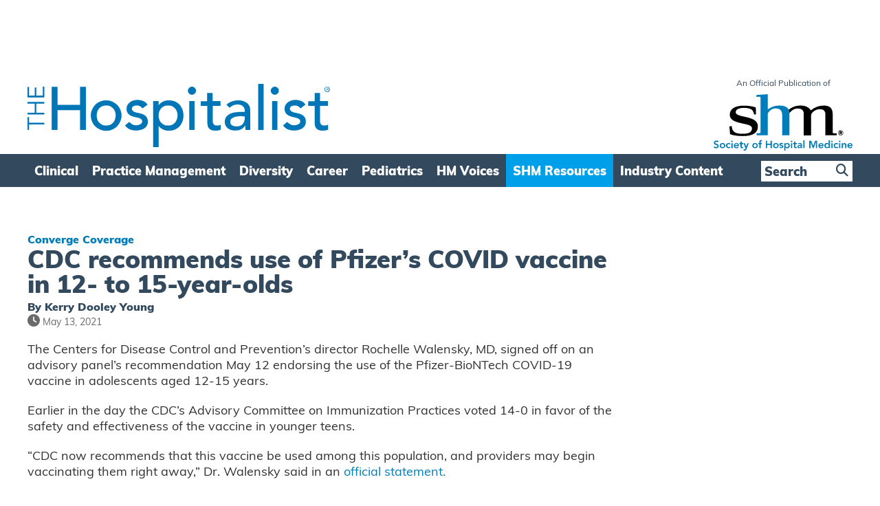

--- FILE ---
content_type: text/html; charset=utf-8
request_url: https://www.google.com/recaptcha/api2/aframe
body_size: 257
content:
<!DOCTYPE HTML><html><head><meta http-equiv="content-type" content="text/html; charset=UTF-8"></head><body><script nonce="9pjrFR8DR2yl2Ah1M81y5A">/** Anti-fraud and anti-abuse applications only. See google.com/recaptcha */ try{var clients={'sodar':'https://pagead2.googlesyndication.com/pagead/sodar?'};window.addEventListener("message",function(a){try{if(a.source===window.parent){var b=JSON.parse(a.data);var c=clients[b['id']];if(c){var d=document.createElement('img');d.src=c+b['params']+'&rc='+(localStorage.getItem("rc::a")?sessionStorage.getItem("rc::b"):"");window.document.body.appendChild(d);sessionStorage.setItem("rc::e",parseInt(sessionStorage.getItem("rc::e")||0)+1);localStorage.setItem("rc::h",'1769699258491');}}}catch(b){}});window.parent.postMessage("_grecaptcha_ready", "*");}catch(b){}</script></body></html>

--- FILE ---
content_type: text/css
request_url: https://www.the-hospitalist.org/wp-content/themes/hospitalist/style.css?ver=3.0.6
body_size: 24617
content:
/*
Theme Name: The Hospitalist
Theme URI: https://publicagency.co.uk
Author: Public
Author URI: https://publicagency.co.uk
Description: Theme for the Hospitalist website 2021
Version: 2.0.1
License: Private
Text Domain: hp
*/


/*******RESET********/

*{
	outline: none;
	box-sizing: border-box;
	-webkit-font-smoothing: antialiased;
	-moz-osx-font-smoothing: grayscale;
	line-height: 1.2;
}


input[type="text"],
input[type="button"],
input[type="submit"]{
	-webkit-appearance: none;
	/*border-radius: 0;*/
}

input[type="checkbox"]{
	background: #fff;
	color: #9f1915;
}


body{
	vertical-align: baseline;
	-webkit-font-smoothing: subpixel-antialiased;
	-webkit-text-size-adjust: 100%;
	text-size-adjust: 100%;
    
    
    color: #000;
    position: relative;
}

body, input, textarea{
	font-family: muli, sans-serif;
    font-size: 16px;
    line-height: 1.7;
}


input, textarea{
	border-radius: 0;
}

body,h1,h2,h3,h4,h5,h6,ul,p{
	
	margin: 0;
	padding: 0;
}

h1,h2,h3,h4,h5,h6{

	font-weight: normal;
	display: block;
	margin-bottom: 10px;
}

h1{
	/*font-size: 24px;*/
}

hgroup{
	display: inline-block;
}

ul{
	display: block;
	list-style: none;
}

a{
	text-decoration: none;
	color:#444236;
	/*transition: color 0s, background-color 0.4s;*/
    transition: all .15s;
}

a:hover{
    color: #255CCD;
    text-decoration: underline;
}


button{
	transition: color 0.5s;
}

img{
	max-width: 100%;
    height: auto;
}

input, textarea{
	border: none;
}

input[type="checkbox"]{
	float: left;
	margin-right: 6px;
}

#secondary .widget:after,
blockquote:after,
.group:after {
  content: "";
  display: table;
  clear: both;
}

.entry-content ul{
	list-style: disc outside;
    margin: 0px 20px 20px 20px;
    padding-left: 20px;
}

address{
	font-style: normal;
}
/*******RESET********/



/*******LAYOUT********/
.inner_page {
    margin: 0 auto;
    position: relative;
    max-width: 1240px;
    padding: 0 20px;
}


#main_content{
    margin-top: 0;
    padding-top: 20px;
    padding-bottom: 0px;
    transition: all 0.4s;
}

.page-template-default #main_content,
.archive #main_content, 
.single-post #main_content{
    padding-top: 0px;
}

.sticky #main_content{
	margin-top: 46px;
	transition: all 0.4s;
}

.site-header{ 
	/*box-shadow: 0px 2px 5px 0px rgba(0,0,0,0.75);
    padding: 33px 0 0 0;
    background: #005274;
    position: relative;
    top: 0;
    left: 0;
    z-index: 1000;
    width: 100%;
    height: 114px;
	transition: all 0.4s;*/
}

.sticky .site-header {
    /*
    height: 46px;
	padding: 8px 0 0 0;
    */
}

.site-header .inner_page{
	display: flex;
	justify-content: space-between;
    align-items: center;
    width: 100%;
}

.heading-wrapper{
	float: left;
	margin: 14px 0 0 12px;
}

header hgroup svg{
	width: 47px;
    height: auto;
	float: left;
	transition: 0.4s;
}

.sticky header hgroup svg{
	width: 35px;
}


site-title{
	transition: 0.4s;
}


.sticky .site-title{
	margin: 4px 0 0px 14px;
	font-size: 20px;
}



header hgroup a{
	transition: opacity 0.4s;
	display: flex;
	margin-right: 20px;
	align-items: center;
}

header hgroup a:hover{
	opacity:0.5;
}

.site-title{
	font-family: muli, sans-serif;
    font-size: 22px;
    margin: 0px;
    color: #fff;
    font-weight: 900;
    float: left;
    clear: none;
    display: inline-block;
    text-transform: uppercase;
	white-space: nowrap;
}

.site-title a{
    color: #111e48;
    text-decoration: none;
    /* text-transform: uppercase; */
    display: inline-block;
    font-weight: 800;
    font-size: 22px;
    line-height: 1;
    padding: 0;
    margin: 0;
}

.site-title img{
	width: 262px;
    height: auto;
	transition: all 0.4s;
	float: left;
}

.sticky .site-title img{
	width: 200px;
}

/*
.main-navigation{
	margin-top: 16px;
    overflow: hidden;
    position: absolute;
    top: 0;
    right: 15px;
	pointer-events: none;
}
*/

.menu-toggle{
    position: relative;
    overflow: hidden;
    margin: 0 -3px 0 0;
    padding: 0;
    width: 25px;
    height: 25px;
    font-size: 0;
    text-indent: -9999px;
    box-shadow: none;
    border: none;
    cursor: pointer;
    transition: background .3s;
    float: right;
    background-color: transparent;
    border-radius: 0;
    outline: none;
	display: none;
	pointer-events: auto;
}

.menu-toggle span{
    display: block;
    position: absolute;
    top: 10px;
    left: 0px;
    right: 0px;
    height: 4px;
    background: #fff;
    transition: background 0s .2s,background-color .4s;
}

.menu-toggle:hover span{
    background-color: #fff;
}


.menu-toggle span:before,
.menu-toggle span:after {
    position: absolute;
    display: block;
    left: 0;
    width: 100%;
    height: 4px;
    background-color: #fff;
    content: "";
}

.menu-toggle:hover span:before,
.menu-toggle:hover span:after {
    background-color: #fff;
}

.menu-toggle span:before{
    transition-property: top,transform,background-color;
    transition-duration: .2s,.2s,.4s;
    transition-delay: .2s,0s,0s;
    top: -9px;
}

.menu-toggle span:after{
    transition-property: bottom,transform,background-color;
    transition-duration: .2s,.2s,.4s;
    transition-delay: .2s,0s,0s;
    bottom: -9px;
}

.menu-toggle.toggled-on span {
    background: 0 0;
}

.menu-toggle.toggled-on span:before,
.menu-toggle.toggled-on span:after {
    transition-delay: 0s,.3s;
}

.menu-toggle.toggled-on span:before {
    top: 0;
    -webkit-transform: rotate(45deg);
    transform: rotate(45deg);
}

.menu-toggle.toggled-on span:after {
    bottom: 0;
    -webkit-transform: rotate(-45deg);
    transform: rotate(-45deg);
}

/*
.main-navigation a {
	color: #111e48;
	font-size: 13px;
}
.main-navigation a:hover,
.main-navigation a:focus {
	color: #009ca9;
}


.main-navigation ul.nav-menu,
.main-navigation div.nav-menu > ul {
	display: inline-block !important;
	text-align: left;
	width: 100%;
}
.main-navigation ul {
	margin: 0;
	text-indent: 0;
}
.main-navigation li a,
.main-navigation li {
    font-weight: bold;
    display: inline-block;
    text-decoration: none;
    font-size: 16px;
    color: #fff;
    text-transform: uppercase;
}
.main-navigation li a {
	white-space: nowrap;
}
.main-navigation li a:hover,
.main-navigation li a:focus {
	color: rgba(255, 255, 255, 0.5);
}


.main-navigation li {
	margin: 0 12px 0 0;
	position: relative;
}

.main-navigation li:nth-last-child(2) {
	margin: 0 0 0 0;
}

.main-navigation li:last-child {
	margin: 0;
}


.main-navigation li ul {
	margin: 0;
    padding: 0;
    position: absolute;
    top: 100%;
    z-index: 1;
    height: 1px;
    width: 1px;
    overflow: hidden;
    clip: rect(1px, 1px, 1px, 1px);
    opacity: 0;
    transition: opacity 0.4s, padding-top 0.4s;
}
.main-navigation li ul ul {
	top: 0;
	left: 100%;
}
.main-navigation ul li:hover > ul,
.main-navigation ul li:focus > ul,
.main-navigation .focus > ul {
    border-left: 0;
    clip: inherit;
    overflow: inherit;
    height: inherit;
    width: inherit;
    padding-top: 10px;
    margin-left: -10px;
    opacity: 1;

}

.main-navigation ul li:hover > ul > li > ul{
	padding-top: 0px;
}


.sticky .main-navigation ul li:hover > ul,
.sticky .main-navigation ul li:focus > ul,
.sticky .main-navigation .focus > ul {
	padding-top: 10px;

}


.main-navigation ul li:hover > ul > li:hover > ul{
	padding-top: 0px;
}	


.main-navigation li ul li a {
	background: #005274;
    border: none;
    display: block;
    line-height: 16px;
    padding: 8px 10px;
    width: 240px;
    white-space: normal;
    color: #fff;
    text-transform: uppercase;
}

.main-navigation li ul li:last-child a {
	padding-bottom: 14px;
}


.main-navigation li ul li a:hover,
.main-navigation li ul li a:focus {
	color: rgba(255, 255, 255, 0.5);
}
.main-navigation .current-menu-item > a,
.main-navigation .current-menu-ancestor > a,
.main-navigation .current_page_item > a,
.main-navigation .current_page_ancestor > a {
	color:rgba(255,255,255,0.50)
}



.button{
	text-decoration: none;
    background: transparent;

    padding: 16px 40px;
    font-weight: normal;
    display: inline-block;
    text-transform: uppercase;
    text-shadow: none;
    transition: all 0.4s;
    outline: none;
    border-radius: 0;
    -webkit-appearance: none;
    font-size: 17px;
    text-align: center;
    border: 1px solid;
	cursor: pointer;
}
.button:hover{

	color: #005274;

}

.button.medium{
    padding: 15px 30px;
	font-size: 15px;
}

.button.bold{
    font-weight: 700;
}


.wpcf7 .button{
	color: #07a363;
}

.wpcf7 .button:hover{
	color: #000;
}
*/

.top_search{
	position: relative;
    
}

.main-navigation{
    clear: both;
    font-weight: 700;
    position: relative;
    display: block;
    background-color: #33495e;
    padding: 0;
    z-index: 2;
}

#menu-main-menu{
    font-family: muli, sans-serif;
    font-weight: 900;
    font-style: normal;
}

#menu-main-menu li{
    float:left;
    color:#000;
    font-size: 14px;
    
}

#menu-main-menu li a{
    display: inline-block;
    color: #fff;
    padding: 18px 10px 12px 10px;
    text-decoration: none;
    line-height: 1;
    cursor: pointer;
    font-size: 18px;
    
}

#menu-main-menu li:first-child a{
    border-left: none;
}


#menu-main-menu li a:hover {
    background: #007eb8;
}

#menu-main-menu li.highlight > a{
    background: #009fe9;
}


#menu-main-menu li .sub-menu{
    max-height: 0;
    position: absolute;
    background-color: #33495e;
    opacity: 0;
    transition: opacity .4s, max-height .4s;
    overflow: hidden;
}

#menu-main-menu li:hover .sub-menu{
    
    max-height: 600px;
    opacity: 1;
}

#menu-main-menu li .sub-menu li{
    float: none;
}

#menu-main-menu li .sub-menu li a{
    width: 100%;
    padding: 12px 10px 8px 10px;
    font-size: 16px;
}

#menu-main-menu li .sub-menu li:last-child a{
    width: 100%;
    padding: 12px 10px 12px 10px;
    font-size: 16px;
}


.menu-toggle-button:before {
    font-smoothing: antialiased;
    -webkit-font-smoothing: antialiased;
    display: inline-block;
    margin-right: 7px;
    position: relative;
    top: 0px;
    content: "\f0c9";
    font-family: fontawesome;
    text-decoration: none;
    text-rendering: auto;
}

.menu-toggle-button{
    font-family: muli, sans-serif;
    text-transform: uppercase;
    font-size: 13px;
    
}

.menu-main-menu-container {
    width: 100%;
}

.top_search input{
	padding: 2px 30px 3px 6px;
    position: relative;
    border: none;
    color: #005274;
    width: 148px;
    font-size: 16px;
    line-height: 1;
}

.top_search button {
    border: none;
    background: transparent;
    font-size: 0;
    position: absolute;
    right: 0;
    padding: 4px 5px 5px 5px;
    top: 0;
	color: #005274;
	cursor: pointer;
	outline: none;
}

.top_search button:hover {
	color: #07a363;
}

.top_search button i {
    font-size: 18px;
    padding: 0;
    margin: 0;
}


.footer_sections{
	display: flex;
	/*margin: 0 -10px 0 -10px;
	flex-wrap: wrap;*/
	justify-content: space-between;
}
	


#main_footer {
    background: #33495e;
    clear: both;
    color: #fff;
    margin: 0;
    padding: 70px 0;
}

.latest_tweets li{
    float: left;
    clear: both;
    border-bottom: 1px solid #CECCC0;
    padding-bottom: 0px;
    margin-bottom: 20px;
}

.latest_tweets li:last-child{
    border-bottom: none;
    margin-bottom: 0px;
}

.latest_tweets li i {
    font-size: 48px;
    float: left;
    margin: -6px 10px 10px 0;
    color: #007eb8;
    transition: color 0.5s;
}

.latest_tweets p{
    overflow: hidden;
    position: relative;
    color: #000;
    font-size: 14px;
    font-weight: normal;
}

.latest_tweets a{
   color: #005274;	
}

.latest_tweets a:hover{
	text-decoration: underline;
}

.footer_sections h2{
	font-size: 29px;
	padding-bottom: 18px;
}

.footer-social li {
    float: left;
    box-sizing: border-box;
    display: inline-block;
    text-align: left;
}

.footer-social li a {
    font-size: 59px;
    line-height: 0;
    margin-right: 14px;
	color:#fff;
}

.footer-social li:last-child a {
	margin-right: 0;
}

.blog_link a:hover i, 
.footer-social li a:hover {
	color:#33495e;
}

.publications-menu a{
	color: #fff;
    padding-bottom: 10px;
    display: inline-block;
}

.footer-menu li a:hover,
.publications-menu a:hover{
	
}

.footer-menu{
	
}

.footer-menu li a,
.footer-menu li{
    color: #fff;
	display: inline-block;
	font-size: 12px;
}

.footer-menu li{
	margin-right: 5px;
}


.footer-menu li:first-child{
	display: block;
    padding: 2px 0 2px 0;
}

.wiley-link{
	margin-left: auto;
    padding-left: 20px;
}

.wiley-link svg{
	width: 204px;
	height:auto;
}

.footer-columns svg{
    margin-bottom: 20px;
}

.menu-footer-menu-container{
	
	float: left;
}

.footer-menu-section{
	margin-top: 0px;
	display: flex;
	align-items: flex-end;
}

.menu-footer-bottom-container{
    /*flex-basis: 70%;*/
}

#subscribe-submit button{
	padding: 12px 14px;
    background: #fff;
    color: #a01916;
    font-weight: 900;
    display: inline-block;
    font-size: 19px;
    margin-top: 5px;
    transition: background 0.5s;
    border: none;
    cursor: pointer;
	font-family: muli, sans-serif;
	text-transform: uppercase;
}

#subscribe-submit button:hover{
	background: #000;
}

.widget_blog_subscription p{
	margin-bottom: 14px;
}

#subscribe-email input {
   	padding: 5px;
	width: 100%;
}


img.alignleft, img.alignright, img.aligncenter {
    margin-bottom: 12px;
}

img.alignleft {
    display: inline;
    float: left;
    margin-right: 12px;
}

img.alignright {
    display: inline;
    float: right;
    margin-left: 12px;
}

img.aligncenter {
    clear: both;
    display: block;
    margin-left: auto;
    margin-right: auto;
}


.alignleft, 
.alignright, 
.aligncenter {
    margin-bottom: 12px;
}

.alignleft {
    display: inline;
    float: left;
    margin-right: 12px;
}

.alignright {
    display: inline;
    float: right;
    margin-left: 12px;
}

.aligncenter {
    clear: both;
    display: block;
    margin-left: auto;
    margin-right: auto;
}




.page-template-default .entry-content,
.page-template .entry-content{
	margin: 20px 0 0 0;
}

.menu-item.menu-search{
	display: none;
}

.entry-content *{
	
    overflow-wrap: break-word;
    font-family: muli, sans-serif;
    color: #313131;
    font-size: 18px;
    line-height: 23px;
    
}


.back-to-top {
	position: fixed;
    width: 30px;
    height: 30px;
    background: rgba(7, 163, 99, 0.8);
    bottom: 10px;
    right: 10px;
    text-decoration: none;
    transition: all .5s ease-in-out;
    box-sizing: border-box;
    padding: 0px 0 0 4px;
    z-index: 1;
    font-size: 22px;
    color: #a01916;
    outline: none;
    transform: translateX(60px);
    box-shadow: rgba(0, 0, 0, 0.5) 0px 0 5px 0px;
	
}

.back-to-top:hover {
	color:#000;
}


#top_banner{
	padding: 1% 0 1% 0;
    overflow: hidden;
}

.widget_text img{
	display: block;
}

#secondary .widget_text .textwidget > div,
#secondary .widget_text img{
	float: left;
}

#secondary .widget_text .textwidget > div{
	width: 100%;
}

.secondary-menu-section{
	font-size: 16px;
}


.secondary-menu-section h3{
	font-weight: 900;
	font-family: muli, sans-serif;
	font-size: 16px;
	padding-bottom: 5px;
}

.secondary-menu-section a{
	position: relative;	
}

#main_footer .secondary-menu-section a:hover{
	color: rgba(255, 255, 255, 0.5);
}

.secondary-menu-section a:before {
	content: '\f054';
    font-family: 'fontAwesome';
    font-size: 13px;
    display: inline-block;
    position: relative;
    top: 0;
    left: 0;
    margin: 0px 5px 0 0;
}

.secondary-menu-section li {
	padding-bottom: 5px;
}

.entry-content ol {
    margin: 0px 20px 20px 20px;
    padding: 0px;
}

.entry-content table td {
    border: 1px solid #005274;
    padding: 5px;
}

.entry-content table,
.page-template-default .entry-content p,
.page-template .entry-content p,
#category-info .entry-content p,
.single-post article p {
    margin-bottom: 20px;
}


/*******LAYOUT********/















/*******HOME PAGE********/
.home-banner{
    background: #fff;
    text-align: center;
    background-size: cover;
    background-position: center;
	min-height: 500px;
	display: flex;
  justify-content: center;
  align-items: center;
}

.home-banner-content{
	margin: 0 auto;
	max-width: 100%;
    padding: 15px 15px;
}

.home-banner svg{
	width: 210px;
    height: auto;
	margin-bottom: 30px;
	overflow: visible;
}


/*
.latest-section{
	padding: 40px 0;
}


.latest-section:nth-child(even){
	background: #f1e8dd;
}

*/


/*
.latest-section ul{
	display: flex;
    margin: 0 -10px 0 -10px;
    clear: both;
}
*/

.latest-section ul li{
    clear: both;
    border-bottom: 1px solid #CECCC0;
    padding-bottom: 18px;
    margin-bottom: 20px;
    
}

.sh-jhm-posts.no_line .latest-section ul li,
.latest-section ul li:last-child{
    margin-bottom: 0px;
    padding-bottom: 0;
    border-bottom: none;
}

.sh-jhm-posts .latest-section ul li.no_line{
    border-color: #fff;
}


.latest-section ul li a.latest-image-link{
	display: block;
}

.latest-section ul li a.latest-image-link:hover{
	text-decoration: none;
}

.latest-section ul li a.latest-image-link:hover h3{
    color: #007eb8;
}


.latest-section ul li img{
    float: left;
    margin: 0 20px 0 0px;
    width: 100px;
    height: 100px;    
}

.tax-article_author .latest-section ul li img{
    max-width: 120px;
    width: 25%;
}



.latest-section h4,
.latest-section p{
	color: #000;
    font-size: 14px;
    font-weight: normal;
    margin-bottom: 0px;
    overflow: hidden;
}

.latest-section h4{

    color: #6a6a6a;
    font-size: 14px;
    line-height: 1.2;
    font-weight: normal;
    
}

.latest-section h4{
	overflow-wrap: break-word;
}

.entry-meta i,
.latest-section h4 i{
    font-size: 18px;
    margin-right: 4px;
}



.latest-section p{
	margin-top: 4px;
}

.section-image{
      overflow: hidden;
    margin-right: 24px;
    width: 41%;
    float: left;
    padding-bottom: 27.2%;
    position: relative;
}

.latest-section.book-reviews .section-image,
.latest-section.hp-book-series .section-image,
.latest-section.journal-issues .section-image{
	height: auto;
	padding-bottom: 0;	
}

.latest-section h3{
    font-size: 18px;
    transition: color 0.5s;
    padding-bottom: 0px;
    margin-bottom: 0px;
    font-weight: 900;
    color: #33495e;
    overflow: hidden;
}

.jobs .latest-section h3{
    font-weight: bold;
}

.jobs .latest-section h4 {
    font-size: 16px;
}



.latest-section h5{
	margin-bottom: 0px;
}


.latest-section.events ul li{

}

.latest-section.events p,
.latest-section.events h4,
.latest-section.events h3{

}

.latest-section.events a:hover h3{

}
 
.latest-section.events .read_more_link{

}

.latest-section.events .read_more_link:hover{

}



.section.latest-section.news h2{
	color: #3b4963;
}

.latest-section.news h3{
    color: #3b4963;
}
.latest-section.news a:hover h3{
	color: #b1b6c1;
}

.latest-section.news .read_more_link{
	background:#3b4963;
}

.latest-section.news .read_more_link:hover{
	background:#222a39;
}

.latest-section.news .button.latest-posts-all{
	background: #3b4963;
}

.latest-section.news .button.latest-posts-all:hover{
	background: #222a39;
	color:#fff;
}

.button.latest-posts-all{
	margin-top: 36px;
}

.button,
button#catapultCookie,
.form-submit input[type=submit],
.comment-reply-link,
.read_more_link{
    padding: 18px 14px 14px 14px;
    background: #007eb8;
    color: #fff;
    display: inline-block;
    font-size: 20px;
    margin-top: 12px;
    transition: background 0.4s;
    border: none;
    cursor: pointer;
    border-radius: 0;
    line-height: 1;
    font-weight: 900;
    font-family: muli, sans-serif;
}

.button:hover{
     text-decoration: none;  
    color: #fff;
    background: #33495e;
}

button#catapultCookie{
	padding: 9px 10px !important;
	border-radius: 0 !important;
}

button#catapultCookie:hover{
	background: #fff;
	color: #9f1915 !important;
}


#catapult-cookie-bar a{
	text-decoration: underline;
}


.section.latest-section .dropper{
    transform: translateX(150px);
    opacity: 0;
	transition: all 1s ease;
}

/*
.section.latest-section .dropper:nth-child(1){
	
}
.section.latest-section .dropper:nth-child(2){
	transition: all 1.3s ease;
}
.section.latest-section .dropper:nth-child(3){
	transition: all 1.6s ease;
}
*/

.section.latest-section .dropper.slide-in {
    transform: translateX(0);
    opacity: 1;
}


.comments-area .reply span{
	display:none;
}

.comment-reply-link{
	margin-top: 10px;
}

.single .sd-content ul li a.sd-button:hover,
.form-submit input[type=submit]:hover,
.comment-reply-link:hover,
.read_more_link:hover{
	background: #33495e;
	border: none;
    color:#fff;
    text-decoration: none;
}

/*
.latest-section a:hover .section-image img{
	transform: scale(1.1);
}

.latest-section a:hover h3{
	color:#005274;
}
*/


.all_cats{
	float: right;
	margin: 0 0 10px 10px;
}

.section {
	padding: 0 0 36px 0;
}

.social-media{
	list-style: none;
}

.social-media li{
	display: inline-block;
	float: left;
	margin-right: 16px;
}

.social-media li a{
	font-size: 59px;
	color:#005274;
}

.social-media li a:hover{
	color:#07A363;
}

.social-media li a i{
	display: block;
}




/*******HOME PAGE********/

/*******SINGLE POST********/

/*
#primary{
	width: 75%;
    padding-right: 20px;
    float: left;
}
*/

/*
#primary{
    float: left;
    width: 53.84615%;
    padding-left: 8.33333%;  
}
*/

.search #primary{
    width: 66.6666%;
}



.page-template-front-page #primary{
    width: 100%;
    float: left;
    padding-left: 0;  
    padding-right: 0;
}

.search #primary,
.page-template-default #primary,
.archive #primary{
    padding-left: 0;
}


.page-template-contact-page #primary{
	 width: 100%;
}

#secondary{
    width: 300px;
    float: right;

}

/*
.archive #secondary,
.single-post #secondary{
    max-width: 100%;
    width: 330px;
}
*/



.search #secondary{
    width: 32%;
}

.search #secondary .main-search-term{
    display: none;
}



.page-template-default .entry-content p,
.page-template .entry-content p,
#category-info .entry-content p,
.single-post article p{
    margin-bottom: 20px;
}

.page-template-default article > *:last-child,
.page-template .entry-content blockquote > *:last-child,
#category-info .entry-content > *:last-child,
.single-post article > *:last-child{
    margin-bottom: 0px;
}

/*
#category-info .entry-header h1{
	padding-bottom: 10px;
}
*/

.entry-header img{
	margin-bottom: 10px;
}

.entry-meta{
    margin: 0 0 0px;
    font-size: 14px;
    line-height: normal;
    color: #6a6a6a;
}

.entry-meta .title{
    font-weight: 900;
    color: #33495e;
    font-size: 16px;
}

blockquote{
	background-color: #e5edf1;
    margin: 20px 0 20px 0;
    padding: 20px 40px;
    clear: both;
    font-size: 20px;
    position: relative;
}

blockquote:before{
	content: '“';
    position: absolute;
    font-size: 63px;
    top: 6px;
    left: 11px;
    line-height: 1;
	color:#005274;
}

blockquote:after{
    content: '”';
    position: absolute;
    font-size: 63px;
    bottom: 0;
    right: 11px;
    margin-bottom: -28px;
    line-height: 1;
	color:#005274;
}

.page-template-default article blockquote p:last-child,
.single-post article blockquote p:last-child{
	margin-bottom: 0;
}



.single-post .intervention-authors{
	    color: rgba(0, 0, 0, 0.5);
}

.youtube-container{
	width: 100%;
    display: block;
    height: 0;
    overflow: hidden;
    padding-bottom: 56%;
    position: relative;
	margin-bottom: 20px;
}

.youtube-container iframe{
	position: absolute;
    top: 0;
    left: 0;
    width: 100%;
    height: 100%;
}

.video-error{
	display: block;
    background: #a01916;
    color: #fff;
    padding: 20px;
}

.author-intro a,
.page-template-default .entry-content a *,
.page-template .entry-content a *,
#category-info .entry-content a *,
.single .entry-content a *,
.page-template-default .entry-content a,
.page-template .entry-content a,
#category-info .entry-content a, 
.single .entry-content a {
    color: #007EB8;
}


.single .entry-content a.button {
	margin-bottom: 20px;
}

.author-intro a:hover,
.page-template-default .entry-content a:hover,
.page-template .entry-content a:hover,
#category-info .entry-content a:hover,
.single .entry-content a:hover {
   color: #33495e;
    text-decoration: underline;
}

ul.lecture-vids{
	display: flex;
	margin: 0 -5px 20px -5px;
	    flex-wrap: wrap;
	list-style: none;
}


ul.lecture-vids li{
	    padding: 0 5px;
	position: relative;
	width:33.3333%;
}

ul.lecture-vids li a.video-link{
	position: relative;
	display: block;
}

ul.lecture-vids li a.video-link img{
	border: 1px solid #e8e8e8;
	width: 100%;
}

ul.lecture-vids li a.video-link:after {
	content: '\f16a';
    font-family: 'fontAwesome';
    margin: -21px 0 0 -21px;
    color: rgba(255, 255, 255, 0.8);
    font-size: 43px;
    display: inline-block;
    position: absolute;
    top: 50%;
    left: 50%;
    transition: color 0.5s;
    text-shadow: 0 0 5px #000000;
}

ul.lecture-vids li a.video-link:hover:after {
    color: #ff0000;
}

#under_article{
	margin: 10px 0 20px 0;
}




/*******SINGLE POST********/

/* =Comments
-------------------------------------------------------------- */

.comments-area {
    background: #c3c4c3;
    padding: 20px;
	margin-bottom: 0px;
}

.commentlist{
	list-style: none;
	margin: 0;
    padding: 0;
}

.comments-area article {
	margin: 24px 0;
}
.comments-area article header {
	margin: 0 0 10px;
	overflow: hidden;
	position: relative;
}
.comments-area article header img {
	float: left;
	padding: 0;
	line-height: 0;
	border-radius: 100%;
}
.comments-area article header cite,
.comments-area article header time {
	display: block;
	margin-left: 55px;
}
.comments-area article header cite {
	font-style: normal;
	font-size: 15px;
}
.comments-area cite b {
	font-weight: normal;
}
.comments-area article header time {
	text-decoration: none;
	font-size: 12px;
	color: #5e5e5e;
}
.comments-area article header a {
	text-decoration: none;
	color: #5e5e5e;
}
.comments-area article header a:hover {
	color: #21759b;
}
.comments-area article header cite a {
	color: #444;
}
.comments-area article header cite a:hover {
	text-decoration: underline;
}
.comments-area article header h4 {
	position: absolute;
	top: 0;
	right: 0;
	padding: 6px 12px;
	padding: 0.428571429rem 0.857142857rem;
	font-size: 12px;
	font-size: 0.857142857rem;
	font-weight: normal;
	color: #fff;
	background-color: #0088d0;
	background-repeat: repeat-x;
	background-image: -moz-linear-gradient(top, #009cee, #0088d0);
	background-image: -ms-linear-gradient(top, #009cee, #0088d0);
	background-image: -webkit-linear-gradient(top, #009cee, #0088d0);
	background-image: -o-linear-gradient(top, #009cee, #0088d0);
	background-image: linear-gradient(top, #009cee, #0088d0);
	border-radius: 3px;
	border: 1px solid #007cbd;
}
.comments-area .bypostauthor cite span {
	position: absolute;
	margin-left: 5px;
	margin-left: 0.357142857rem;
	padding: 2px 5px;
	padding: 0.142857143rem 0.357142857rem;
	font-size: 10px;
	font-size: 0.714285714rem;
}
.comments-area .bypostauthor cite b {
	font-weight: bold;
}
.commentlist .pingback {
	margin-bottom: 24px;
}



/* Comment form */
#respond {
	margin-top: 0px;
}

#under_article .widget-title,
#jp-relatedposts h3.jp-relatedposts-headline,
div.sharedaddy h3.sd-title,
.comments-title,
#respond h3#reply-title {
    font-size: 18px;
    line-height: normal;
    font-weight: 900;
    color: #33495e;
}

#under_article .widget-title{
    margin: 0 0 1em 0;
}

#jp-relatedposts h3.jp-relatedposts-headline,
div.sharedaddy h3.sd-title{
	width:100%
}

#under_article .widget-title:before,
#jp-relatedposts h3.jp-relatedposts-headline em:before,
div.sharedaddy h3.sd-title:before {
    border-color: #a01916;
}

#under_article .widget-title:before{
	content: "";
    display: block;
    width: 100%;
    min-width: 30px;
    border-top: 1px solid #a01916;
    margin-bottom: 1em;
}

.tag-title{
	font-size: 14px;
    margin-bottom: 10px;
}

#jp-relatedposts .jp-relatedposts-items-visual .jp-relatedposts-post {
    -moz-opacity: 1;
    opacity: 1;
}

#respond form {
	margin: 0;
}
#respond form p {
	margin: 0 0 10px 0;
}
#respond form p.logged-in-as {
	margin-bottom: 24px;
}
#respond form label {
	display: block;
}
#respond form input[type="text"],
#respond form textarea {
    box-sizing: border-box;
    padding: 10px;
    width: 100%;
    line-height: normal;
}
#respond form p.form-allowed-tags {
	margin: 0;
	font-size: 12px;
	color: #5e5e5e;
}
.required {
	color: #a01916;
}

.comment-form label{
	padding-bottom: 6px;
}

.comment-form .comment-form-cookies-consent label{
	padding-bottom: 0px;
}


.comment-content a{
	color:#9f1915;
}

.comment-content a:hover{
	color:#000;
}

.tag-list li{
    display: inline-block;
}

.tag-list li a{

    text-decoration: none;
    color: #a01916;
    padding: 4px 6px;
    font-size: 10px;
    text-transform: uppercase;
    margin: 2px;
    transition: all .5s ease;
    border-radius: 0;
    font-weight: 400;
    display: inline-block;
    border: 1px solid #a01916;
}

.tag-list li a:hover{
	background-color: #a01916;
	color: #fff;
}

#secondary .widget{
    padding: 0px;
    margin-bottom: 36px;
    /* background: #D8D9DA; */
    float: right;
    width: 100%;
}

#secondary .widget:last-child{
    margin-bottom: 0px;
}



#secondary .widget p{
	margin-bottom: 10px;
}
#secondary .widget-title{
	color: #005274;
    font-size: 30px;
    line-height: 30px;
    margin-bottom: 24px;
}


.widget_categories a{
	padding: 0px 0 6px 0;
    display: inline-block;
    font-weight: bold;
}


#secondary .widget.widget_hp_event_calendar_widget,
#secondary .widget.widget_social_widget,
#secondary .widget.widget_twitter_widget,
#secondary .widget.widget_hp_pub_widget{
    padding: 24px;
}




.entry-content h2{
	/*margin-bottom: 20px;*/
}

.pub_list{
	text-align: center;
}

.pub_list li{
	margin-bottom: 28px;
}

.pub_list li:last-child{
	margin-bottom: 0px;
}

.pub_list h3{
	font-size: 13px;
	text-transform: uppercase;
	color: #000;
}


.pub-image{
    display: inline-block;
    margin-bottom: 10px;
	overflow: hidden;
}

.pub-link .pub-image img{
	transition: transform 0.4s;
}


.pub-link:hover .pub-image img{
     transform: scale(1.1);
}

.pub-image img{
    display: block;
}

/*******ARCHIVE********/

/*
.search-results #content article,
.archive #content article{
    padding: 20px;
	width: 100%;
	background: #c2c3c6;
    margin-bottom: 10px;
	
}
*/

.search-results .archive-image a,
.archive .archive-image a{
	float: left;
    margin: 0px 20px 20px 0px;
	overflow: hidden;
	
	max-width: 50%;
}

.search-results .archive-image a img,
.archive .archive-image a img{
	transition: transform 0.5s;
}

.search-results .archive-image a:hover img,
.archive .archive-image a:hover img{
    transform: scale(1.1);
}

.search-results .archive-text,
.archive .archive-text{
	overflow:hidden;
}

.search-results .entry-header h2.entry-title,
.archive .entry-header h2.entry-title{
	font-size: 20px;
}

.pagination{
    margin: 20px 0;
}

/*
.pagination a,
.pagination span {
    width: 26px;
    height: 26px;
    transition: all .5s;
    box-sizing: border-box;
    padding: 5px 0 0;
    text-decoration: none;
    display: inline-block;
    text-align: center;
    font-size: 14px;
    border-radius: 0;
    overflow: hidden;
    background: #005274;
    color: #fff;
}

.pagination a{
	background: #D8D9DA;
	color: #000;
}


.pagination span.page-numbers.dots{
	background: none;
	color: #000;
}

.pagination a:hover{
	background: #07a363;
    color: #fff;
}
*/

.search-results .category-hp-book-series .wp-post-image,
.search-results .category-book-reviews .wp-post-image,
.search-results .category-journal-issues .wp-post-image,
.archive .category-hp-book-series .wp-post-image,
.archive .category-book-reviews .wp-post-image,
.archive .category-journal-issues .wp-post-image{
	max-height: 240px;
	width: auto;
	
    
}

#category-info{
	padding-bottom: 10px;
    margin-bottom: 0px;
    display: inline-block;
}

/*******ARCHIVE********/



/*******PEOPLE PAGE********/
#people_section{
	margin-top: 20px;
}

#people_section ul{
	display: flex;
	flex-wrap: wrap;
	text-align: center;
	margin: 0px -10px 0 -10px;
	list-style: none;
}

#people_section ul li{
    width: 25%;
    padding: 0px 10px 20px 10px;
}

/*
#people_section ul li span,
#people_section ul li a{
	padding: 20px;
    display: block;
	transition: background 0.5s;
}

#people_section ul li a:hover{
	background: #f1e8dd;
}
*/


#people_section ul li span{
    padding: 20px;
    display: block;
    border: 1px solid #cecece;
    height: 100%;
    width: 100%;
}

#people_section ul li .img-outer{
    border-radius: 100%;
    overflow: hidden;
    margin: 0 auto;
    width: 200px;
    max-width: 100%;
    margin-bottom: 20px;
}

#people_section ul li img{
	transition: transform 0.5s;
	max-width: 100%;
	float: left;
	background: #f1e8dd;
	width: 200px;
    height: auto;
}

#people_section ul li a:hover img{
	transform: scale(1.1);
}

.entry-content #people_section h2 {
    margin-bottom: 10px;
	color: #a01916;
}

.entry-content #people_section h3 {
    margin-bottom: 5px;
	font-size: 18px;
}

.person p.org{
	color: #686861;
}

.person div.people-biog p,
.person div.people-biog{
	margin-bottom: 0;
    text-align: left;
    font-size: 14px;
}

.people-biog a{
	color: #a01916;
}

/*******PEOPLE PAGE********/

/*******CONTACT PAGE********/
.contact{
	background: #D8D9DA;
    padding: 20px;
}

.page-template-contact-page .entry-content.contact-form{
	width: 50%;
	float: left;
	padding-right: 20px;
}

.page-template-contact-page .contact{
	margin: 20px 0 0 0;
	float: left;
    width: 50%;
}

.wpcf7-form select,
.wpcf7-form textarea,
.wpcf7-form input[type="email"],
.wpcf7-form input[type="text"]{
	padding: 10px 5px;
    width: 100%;
	margin: 0 0 10px 0;
}



div.wpcf7-response-output {
    margin: 20px 0 0 0 !important;
    padding: 10px !important;
    border: none !important;
    color: #fff !important;
}

.wpcf7 form.invalid .wpcf7-response-output{
	background: #cc0000 !important;
}

.wpcf7 form.sent .wpcf7-response-output{
	background: #07a363 !important;
}

span.wpcf7-not-valid-tip{
	color: #cc0000;
	margin-top: -5px;
}

.recaptcha-message{
	font-size: 11px;
}

.grecaptcha-badge{
	display: none;
}
/*
div.wpcf7 .ajax-loader {
	background-image: none;
    width: 23px;
    height: 23px;
    border: none;
    padding: 0;
    margin: -2px 0 0 10px;
    vertical-align: middle;
    -webkit-animation: fa-spin 2s infinite linear;
    animation: fa-spin 2s infinite linear;
}

div.wpcf7 .ajax-loader:before {
	font-family: fontawesome;
    content: "\f110";
    font-size: 23px;
    color: #a01916;
}*/
/*******CONTACT PAGE********/


/*******LINK PAGE********/
#link_section ul li{
	padding: 0;
}

#link_section ul li a{
	padding: 10px;
    display: block;
    transition: background 0.5s;
    border-bottom: 1px solid #cecece;
	
	overflow-wrap: break-word;
	word-wrap: break-word;

	-ms-word-break: break-all;
	/* This is the dangerous one in WebKit, as it breaks things wherever */
	word-break: break-all;
	/* Instead use this non-standard one: */
	word-break: break-word;

	/* Adds a hyphen where the word breaks, if supported (No Blink) */
	-ms-hyphens: auto;
	-moz-hyphens: auto;
	-webkit-hyphens: auto;
	hyphens: auto;

}


#link_section ul > li:first-child a{
	border-top: 1px solid #cecece;
}

#link_section ul li a:hover{
	background:#f1e8dd;
}

#link_section ul li span{
	font-weight: bold;
	color: #000;
}

.entry-content #link_section ul{
	list-style: none;
    margin: 0px ;
}
/*

/*******LINK PAGE********/

/*******PARENT PAGE********/
.entry-content ul.child-pages{
	list-style: none;
    margin: 0;
}

/*******PARENT PAGE********/


/*******ISSUE PAGE********/
.entry-content ul.journal-articles{
	list-style: none;
	margin: 10px 0 0 0;
}

ul.journal-articles li{
	margin-bottom: 10px;
}

/*******ISSUE PAGE********/







/*******CONTENT SECTIONS********/
.section{
	font-size: 18px;
}
.section.image_and_text_section .inner_page{
	display: flex;
}

.section.image_and_text_section .inner_page .sub-section{
	flex-basis: 50%;	
}


.section.image_and_text_section .inner_page.right .sub-section:nth-child(2){
	text-align: right;
}


.section h2{
   
    color: #4d4d4d;
    font-weight: 900;
    
    border-bottom: 2px solid #9E7639;
    font-size: 24px;
    padding: 0 10px 10px;
    line-height: 1;
}

.featured-sub .section h2{
    font-size: 19.2px;
}

.page-template-front-page .featured-sub .section h2{
    font-size: 24px;
}


.section.image_and_text_section p{
	margin-bottom: 24px;
}

.section.image_and_text_section p:last-child{
	margin-bottom: 0;
}

.section.image_and_text_section .button{
	border: 1px solid;	
	background-color: transparent;
}

.section.image_and_text_section .inner_page.left{
	flex-direction: row-reverse;
}

.section.image_and_text_section .inner_page.right .sub-section:last-child,
.section.image_and_text_section .inner_page.left .sub-section:first-child{
	padding: 0 0 0 12px;
}

.section.image_and_text_section .inner_page.left .sub-section:last-child,
.section.image_and_text_section .inner_page.right .sub-section:first-child{
	padding: 0 12px 0 0;
}




.section.image_and_text_section .sub-section.dropper{
    opacity: 0;
	transition-duration: 1s;
	transition-timing-function: ease;
}


.section.image_and_text_section .inner_page.left .sub-section:last-child,
.section.image_and_text_section .inner_page.right .sub-section:first-child{
	transition-delay: 0.4s;
	transform: translateX(-150px);
}

.section.image_and_text_section .inner_page.right .sub-section:last-child,
.section.image_and_text_section .inner_page.left .sub-section:first-child{
	transition-delay: 0.8s;
	transform: translateX(150px);
}

.section.image_and_text_section .inner_page.right .sub-section.slide-in:last-child,
.section.image_and_text_section .inner_page.left .sub-section.slide-in:first-child,
.section.image_and_text_section .inner_page.left .sub-section.slide-in:last-child,
.section.image_and_text_section .inner_page.right .sub-section.slide-in:first-child{
	transform: translateX(0);
    opacity: 1;
}





/*******CONTENT SECTIONS********/


/*******HOME PAGE********/
.section.image_and_text_section.welcome h2 {
    margin-bottom: 5px;
    line-height: normal;
    margin-top: 0;
    font-size: 18px;
	color: #12816d;
}

.section.image_and_text_section.welcome h1 {
    font-size: 29px;
    color: #12816d;
    margin-bottom: 26px;
}
/*******HOME PAGE********/




/*******RESOURCES********/
.section.resources .resources_inner{
	display: flex;
	margin-right: -10px;
	margin-left: -10px;
}

.section.resources .sub-section{
	padding:20px;
	margin: 0 10px;
	box-shadow: 0px 0px 8px 1px rgba(0, 0, 0, 0.8);
	overflow: hidden;
	position: relative;
}

.section.resources .section-content{
	width: 54%;
}

.section.resources h2{
	margin-bottom: 16px;
}

.section.resources p{
	margin-bottom: 28px;
}

.section.resources .sub-section img{
	position: absolute;
    bottom: -50px;
    width: 314px;
    height: auto;
    max-width: 50%;
    right: -8%;
}



.section.resources .sub-section.dropper{
    opacity: 0;
	transition-duration: 1s;
	transition-timing-function: ease;
}

.section.resources .sub-section.dropper:first-child{
	transition-delay: 0.4s;
	transform: translateX(-150px);
}

.section.resources .sub-section.dropper:last-child{
	
	transition-delay: 0.8s;
	transform: translateX(150px);
}

.section.resources .sub-section.dropper.slide-in{
	transform: translateX(0);
    opacity: 1;
}




/*******RESOURCES********/


/*******ISSUES********/

.issues_inner{
	display: flex;
}


.section.issues .sub-section{
	display: flex;
	flex-basis: 50%;
}

.section.issues .sub-section:first-child{
	border-right: solid 2px #12816d;
	padding-right: 30px;
}


.section.issues .sub-section:last-child{
	padding-left: 30px;
}

.section.issues h3{
	color:#000;
	font-size: 24px;
	margin-bottom: 20px;
}

.section.issues .issues-image{
    padding-right: 30px;
    flex-basis: 42%;
}

.section.issues .section-content{
	flex-basis: 58%;
}

.section.issues img{
	box-shadow: 0px 0px 8px 1px rgba(0, 0, 0, 0.8);
}

.section.issues p{
	margin: 0 0 10px 0;
}

.section.issues .button{
	font-size:16px;
	padding: 15px 30px;
	margin: 10px 10px 0 0;
}

.section.issues .button.second{
	background: #3b4963;
	margin: 10px 0px 0 0;	
}



.section.issues .sub-section.dropper{
    opacity: 0;
	transition-duration: 1s;
	transition-timing-function: ease;
}

.section.issues .sub-section.dropper:first-child{
	transition-delay: 0.4s;
	transform: translateX(-150px);
}

.section.issues .sub-section.dropper:last-child{
	
	transition-delay: 0.8s;
	transform: translateX(150px);
}

.section.issues .sub-section.dropper.slide-in{
	transform: translateX(0);
    opacity: 1;
}

/*******ISSUES********/


/*******SIGN UP********/

.signup{
    text-align: right;
	    background-repeat: no-repeat;
    background-position: center center;
    -webkit-background-size: cover;
    -moz-background-size: cover;
    -o-background-size: cover;
    background-size: cover;
	padding: 170px 0;
}



.signup h2{
	color: #3b4963;
    text-align: right;
    padding: 0 0 18px 0;
    margin: 0;
}

.signup p{
	color: #3b4963;
    text-align: right;
    display: block;
    margin: 0 0 20px 0;
    padding-bottom: 0;
}

.signup .button{
	text-align: center;
    background: transparent;
    color: #3b4963;
    border: 1px solid;
}

.signup .button:hover{
	background: #12816d;
    color: #fff;
    border-color: transparent;
}

/*******SIGN UP********/



/*******BLOG PAGES********/
p{
	margin-bottom: 20px;
}

p:last-child{
	margin-bottom: 0px !important;
}

a.sharer{
	margin: 10px 5px 0 0;
	display: inline-block;
}

.sharer i{
	background-color: #07a363;
    color: #fff;
    border-radius: 0;
    width: 30px;
    height: 30px;
    text-align: center;
    vertical-align: middle;
    position: relative;
    display: table-cell;
    font-size: 17px;
    transition: all .4s ease;
    -webkit-transition: all 1s ease;
    border: none;
}


a.sharer:hover i{
	background-color: #005274;
    color: #fff;
}

.share-links,
.topic-links{
	margin-bottom: 20px;	
}

.topic-link{
    margin: 0px 5px 5px 0;
    display: inline-block;
    padding: 13px 10px 8px 10px;
    text-transform: uppercase;
    text-decoration: none;
    font-weight: 700;
    color: #fff;
    font-size: 12px;
    text-align: center;
    line-height: normal;
    background: #33495e;    
}

.topic-link:hover{
    color: #fff;
    text-decoration: none;
    background: #007eb8;
}


.resp-sharing-button__link i{
    
}

/*******BLOG PAGES********/


/*******TOPICS PAGE********/
/*
.search-results .section.latest-section h3.events:before,
.category .section.latest-section h3.events:before{
	content: "\f133";
	font-family: fontawesome;
	margin-right: 8px;
    font-size: 20px;
}

.search-results .section.latest-section h3.post:before,
.category .section.latest-section h3.post:before{
	content: "\f1ea";
	font-family: fontawesome;
	margin-right: 8px;
    font-size: 20px;
}


.search-results .section.latest-section h3.article:before,
.category .section.latest-section h3.article:before{
	content: "\f15c";
	font-family: fontawesome;
	margin-right: 8px;
    font-size: 20px;
}
*/
/*******TOPICS PAGE********/


.main-navigation li a.menu_expand{
	display: none;
}



/*******EVENT CALENDAR WIDGET********/


.events-calendar-container ul{
	text-align: center;
	margin-bottom: 30px;
}

.events-calendar-container ul li{
	display: inline-block;
}

.events-calendar-container .title {
	font-weight: bold;
	font-size: 20px;
	text-align: center;
}

.events-calendar-container #cal-next,
.events-calendar-container #cal-prev {
	font-weight: bold;
    font-size: 25px;
    color: #005274;
}

.events-calendar-container .next{
	float: right;
}
.events-calendar-container .previous {
	float:left;
}


.events-calendar-container td,
.events-calendar-container th {
	text-align: center;
	padding: 4px;
}

.events-calendar-container td.event{
	padding: 0px;
}

.events-calendar-container td.today{
	background: #07A363;
	color: #fff;
}

.events-calendar-container td a{
	background: #005274;
    color: #fff;
    display: block;
    padding: 4px;
}

.events-calendar-container table{
	width: 100%;
}


/*******EVENT CALENDAR WIDGET********/


.featured_caption{
	    font-size: 11px;
    margin-bottom: 12px;
    margin-top: -10px;
}

.featured_caption p{
	font-size: 11px;
	line-height: normal;
}


.home_slideshow a{
    
}


/*******RESPONSIVE********/





















/*******HOSPITALIST********/

img[data-src],
img[loading="lazy"]{ 
    opacity: 0;
    transition: opacity 1s ease-in-out;
}

img[data-src].lazy-loaded,
img[loading="lazy"].lazy-loaded{
    opacity: 1;
}

.featured-author__headline,
.medstat-logo {
}

.medstat-logo {
    display: flex;
    flex-direction: column;
    align-items: center;
    margin: 5px 0;
}

a.medstat-logo:hover {
    text-decoration: none;
}

.medstat-logo span {
    font-size: 12px;
    color: #33495e;
    margin-bottom: 8px;
}

.medstat-logo svg{
    width: 202px;
    height: auto;
   
}

.utility-area {
    display: flex;
    flex-flow: row nowrap;
    border-bottom: 1px solid #aeab98;
    padding: 7px 10px 5px 10px;
    align-items: center;
}

.nav-utility {
    display: -ms-flexbox;
    display: flex;
    -ms-flex-flow: row nowrap;
    flex-flow: row nowrap;
    -ms-flex-align: end;
    align-items: flex-end;
    text-transform: uppercase;
}

.utility-area .nav-utility {
    margin-left: auto;
    float: right;
}

.nav-utility ul {
    margin: 0;
    padding: 0;
    display: flex;
    align-items: center;
}

.nav-utility ul li {
    margin: 0 5px 0 0;
    list-style: none;
    padding: 0;
    display: inline-block;
}

.nav-utility ul li:not(:last-child) a {
    border-right: 1px solid #aeab98;
}

.nav-utility a {
    color: #000;
    font-size: .8em;
    padding-right: 8px;
    text-decoration: none;
}



input[type=text], input[type=password], input[type=datetime], input[type=datetime-local], input[type=date], input[type=month], input[type=time], input[type=week], input[type=email], input[type=url], input[type=tel], input[type=color], input[type=number], input[type=search], select, textarea {
    background-color: #fff;
    border-radius: 0;
    box-sizing: border-box;
    padding: 10px !important;
    vertical-align: bottom;
    line-height: normal !important;
    border: none;
}


.search-in-utility input[type=text] {
    background-color: #FFF;
    font-size: 18px;
    width: 133px;
    padding: 8px 35px 3px 5px !important;
    height: auto;
    color: #33495e;
    border-radius: 0;
    border: none;
    font-weight: 900;
    line-height: 1;
}

.search-in-utility input[type=text]::-webkit-input-placeholder {
    /* WebKit, Blink, Edge */
    color: #33495e;
}
.search-in-utility input[type=text]:-moz-placeholder {
    /* Mozilla Firefox 4 to 18 */
    color: #33495e;
    opacity: 1;
}
.search-in-utility input[type=text]::-moz-placeholder {
    /* Mozilla Firefox 19+ */
    color: #33495e;
    opacity: 1;
}
.search-in-utility input[type=text]:-ms-input-placeholder {
    /* Internet Explorer 10-11 */
    color: #33495e;
}




textarea {
    height: 100px;
}

.search-in-utility button, 
.search-in-nav-hidden button, 
.search-in-nav-hidden.sidebar-menu-search button {
    background: 0 0;
    border: 0;
    font: inherit;
    line-height: normal;
    overflow: visible;
    -webkit-appearance: button;
    -webkit-user-select: none;
    -moz-user-select: none;
    -ms-user-select: none;
    user-select: none;
}

.search-in-utility button {
    
    color: #33495e;
    font-size: 18px;
    padding: 0 6px;
    position: absolute;
    right: 0;
    height: 30px;
    cursor: pointer;
}

.full-nav .search-in-utility button {
    padding: 5px 10px;
    font-size: 16px;
}

.search-in-utility {
    position: relative;
}


ul li.search-in-utility {
    float: right !important;
    margin-top: 10px;
}

.medstat-logo img {
    position: relative;
    max-height: 16px;
    width: auto;
}

.medstat-logo img {
    bottom: 0;
    padding-left: 5px;
}


.publication-mark {
    text-align: left;
}


.publication-mark img {
    height: auto;
    max-height: 100px;
    width: auto;
    max-width: 440px;
    margin: 9px 0;
}

.site-title svg{
    width: 440px;
    height: auto;
    margin: 10px 0 0px 0;
    max-width: 100%;
}

.thn-social-media-links {
    margin: 34px 0 6px 0;
}

.thn-social-media-links a{
    margin-right: 12px;
}

.thn-social-media-links a i{
    color:#fff;
    font-size: 26px;
    transition: color .4s;
}

.thn-social-media-links a:hover i{
    color:#007eb8;
    
}


a.feature-link{
    background: #4d4d4d;
    position: relative;
    margin-bottom: 30px;
    border-bottom-right-radius: 0;
    border-top-right-radius: 0;
    padding: 13px 50px 13px 30px;
    color: #fff;
    font-weight: 900;
    line-height: 1.2;
    display: block;
    margin-left: -25px;
    max-width: 85%;
    font-size: 1.25em;
    border-radius: 5px 0px 0px 5px;
    margin-top: 25px;
    
}

a.feature-link:hover{
    background-color: #8CA6A2;
}
    
a.feature-link:after{
    content: '';
    position: absolute;
    right: 10px;
    top: 0;
    width: 30px;
    height: 100%;
    background: url("img/arrow-right-circle-green.svg") center center no-repeat;
}

a.feature-link:before{
    
    border-color: transparent #4d4d4d transparent transparent;
    content: '';
    width: 0;
    height: 0;
    border-style: solid;
    border-width: 0 6px 9px 0;
    position: absolute;
    bottom: -6px;
    left: 0;
    top: unset;
    
}

.home_slideshow a{
    position: relative;
}

.home_slideshow a:hover span{
    text-decoration: underline;
}

.home_slideshow a img{
    width: 100%;
}

.home_slideshow a span{
    position: absolute;
    bottom: 0;
    left: 0;
    display: block;
    /* border: 1px solid; */
    width: 100%;
    padding: 15px 10px;
    color: #fff;
    font-size: 24px;
    font-weight: 900;
    background: linear-gradient(transparent,rgba(0,0,0,.85));
}

.page-template-front-page #main_content{
    /*border-top: 1px solid #E7E5D9;    */
    padding: 0;
    
}

.archive-link{
    color: #444236;
    margin-top: 10px;
    font-size: 13px;
    text-transform: uppercase;
    display: block;
    padding-left: 10px;
    padding-right: 10px;
}

a.archive-link:after {
    display: inline-block;
    top: 0px;
    content: "\f105";
    font-family: fontawesome;
    text-decoration: none;
    text-rendering: auto;
    position: relative;
    margin-left: 5px;
}

.featured-sub{
    width: 32.33333%;
    margin-bottom: 20px;
    padding: 20px 0 0px;
}

.featured{
    clear: both;
}

.featured-bucket-section--2-1-1,
.featured-bucket-section--2-1,
.featured-bucket-section--1-1-1{
    display: flex;
    flex-flow: row nowrap;
    justify-content: space-between;
    border-top: 1px solid #E7E5D9;
}

.featured-bucket-section--2-1-1{
    margin-bottom: 20px;
    border-top: 3px double #aeab98;
    padding: 0;
}

.single-post .featured .section  h2{
    padding: 0 0 10px 0;
}



.featured-bucket-section--2-1 .featured-sub:first-child{
    width: 65.66667%;
}

.featured-bucket-section--2-1 .featured-sub:first-child ul{
    columns: 2;
    column-gap: 20px;
}


.featured-bucket-section--2-1-1 .featured-sub{
    width: 25%;
    border-right: 1px solid #aeab98;
    padding: 20px 20px 0 20px;
    margin-bottom: 0;
}

.featured-bucket-section--2-1-1 .featured-sub:last-child{
    border-right: none;
}



.featured-bucket-section--2-1-1 .featured-sub:first-child{
    width: 50%;
    padding-left: 10px;
}

.featured-bucket-section--2-1-1 .featured-sub:first-child ul{
    columns: 2;
    column-gap: 20px;
}



.footer-columns{
    display: flex;
    flex-flow: row nowrap;
}

.footer-columns section{
    padding: 0 20px;
    border-right: 1px solid #aeab98;
    flex: 1;
}

.footer-columns section:first-child{
    padding-left: 0;
}

.footer-columns section:last-child{
    padding-right: 0;
    border-right: none;
}

.footer-columns h3 {
    margin: 0 0 10px;
    font-weight: 700;
    font-size: 14px;
    text-transform: uppercase;
    
    color: #4d4d4d;
    line-height: 1.2;
    
}

.footer-columns  a {
    transition: none;
    text-decoration: underline;
    font-size: 14.4px;
}

.footer-columns ul li {
    margin: 0 0 5px;
    list-style: none;
    padding: 0;
}

.full-nav{
    position: fixed;
    background: #fff;
    padding: 15px;
    font-weight: 900;
    font-size: 15px;
    border-right: 1px solid #666;
    width: 260px;
    overflow-y: scroll;
    height: 100%;
    z-index: 200;
    display: none;
    top: 0;
    left: 0;
}

.full-nav.show{
    display: block;
}
    
.full-nav ul li{
    padding-top: 3px;
    padding-bottom: 3px;
}

.full-nav ul li a{
    padding: 5px 22px 5px 0px;
    display: block;
}

.full-nav .search-in-utility input[type=text]{
    border: none;
    width: 100%;
    font-size: 16px;
}

.full-nav ul li.search-in-utility{
     border-bottom: none;
    margin-bottom: 20px;
    padding: 3px 0px 3px 0px;
    position: relative;
    width: 100%;
}

.full-nav .search-in-utility div{
    position: relative;
}

.full-nav li.menu-header  a{
    font-size: 12px;
}


.full-nav li.menu-header > a{
    font-size: 12px;
    pointer-events: none;
}

.full-nav .menu-header > a{
    margin: 10px 0 6px 0;
}

.full-nav ul > li:last-child{
    border-bottom: none;
    padding: 0;
    margin: 0;
}

.inner-top-section {
    border-bottom: none;
    margin-bottom: 2px;
    padding-left: 0;
    padding-bottom: 0;
}

.inner-top-section span {
    font-weight: 700;
    text-transform: uppercase;
    color: #fff;
}

.nav-hidden__close {
    letter-spacing: .3px;
    line-height: 20.49px;
    text-align: center;
    text-transform: uppercase;
    margin-left: 15px;
    border-radius: 3px;
    border: none;
    color: #007eb8;
    cursor: pointer;
    font-weight: 900;
    float: right;
    padding: 0;
    font-size: 14px;
}

.nav-hidden__close:hover {
    text-decoration: none;
}

.nav-hidden__close i {
    float: left;
    margin: 0 5px 0 10px;
    font-size: 18px;
}

h1.entry-title,
.single .entry-title{
    color: #33495e;
    font-weight: 900;
    line-height: normal;
    margin: 0 0 20px;
    font-size: 36px;
    margin-bottom: 4px;
}

.single .section-name{
    margin-top: 0;
    margin-bottom: 5px;
    color: #007eb8;
    font-weight: 900;
    font-size: 16px;
    line-height: 1;
}


.single .entry-subtitle{
    line-height: normal;
    margin: -5px 0 10px;
    color: #6a6a6a;
    font-size: 20px;
    font-weight: 900;
}

.authors li{
    display: inline-block;
}

.authors li a{
    color: #33495e;
    font-weight: 900;
    font-size: 16px;
}

.social-media-list{
    display: inline-flex;
    flex-flow: row nowrap;
    justify-content: center;
    align-items: center;
    margin-bottom: 26px;
    
}

.social-media-list a {
    padding: 5px;
    width: 30px;
    height: 30px;
    margin-right: 5px;
    background: #33495e;
    color: #fff;
    font-size: 20px;
    text-align: center;
}

.social-media-list a:hover {
    background: #007eb8;    
}


.social-media-list a:hover svg circle {
    fill: #8CA6A2;
    fill-opacity: 1;
}

.social-media-list a:hover svg rect,
.social-media-list a:hover svg path {
    fill: #FFF;
    opacity: 1;
    fill-opacity: 1;
}

.social-media-list a.article-email-button:hover svg path {
    fill: #8ca6a2;
}

.social-media-list a.article-email-button:hover svg #Group-17 {
    stroke:#8CA6A2;
}

.image-container--right {
    margin: 10px 0 10px 30px;
    float: right;
    max-width: 50%;
}

.image-container--right img {
    height: auto;
    max-width: 100%;
}

p.wp-caption-text,
.entry-content .field-name-field-file-image-caption p{
    color: #8B8B88;
    font-size: .875em;
    line-height: 1.2;
}

.single-post .entry-content{
    margin-top: 15px; 
}

.single-post article .entry-content .image-container--right p{
    margin-bottom: 0;
}

.social-media-list h3,
.single-post article .entry-content h1, 
.single-post article .entry-content h2, 
.single-post article .entry-content h3, 
.single-post article .entry-content h4, 
.single-post article .entry-content h5, 
.single-post article .entry-content h6 {
    margin: 5px 0 18px;
    color: #33495e;
    font-weight: 900;
    clear: both;
}

.social-media-list h3{
    margin: 4px 0 0px;
}

.single-post article .entry-content h1 *, 
.single-post article .entry-content h2 *, 
.single-post article .entry-content h3 *, 
.single-post article .entry-content h4 *, 
.single-post article .entry-content h5 *, 
.single-post article .entry-content h6 * {
    color: #33495e;
}

.single-post .media-element-container p:empty,
.single-post .wp-caption p:empty {
  display: none;
}

/*
.single-post article .entry-content h2{
    font-size: 31.5px;
}*/

.single-post article sub, 
.single-post article sup {
    font-size: 10px;
    line-height: 0;
    position: relative;
    vertical-align: baseline;
}


.single-post article sup {
    top: -6px;
}

.single-post article sub {
    bottom: -6px;
}

.single-post .field-name-field-article-source{
    margin: 10px 0 0 0;
    display: inline-block;
    text-decoration: none;
    font-style: italic;
}


/*
.pager>a, 
.pager>span{
    margin-left: -1px;
    position: relative;
    float: left;
    padding: 5px 10px;
    text-decoration: none;
    color: #444236;
    background-color: #FFF;
}

.pager>li.pager-next>a, .pager>li.pager-previous>a, .pagination>li.pager-next>a, .pagination>li.pager-previous>a {
    color: #FFF;
    width: 40px;
    height: 40px;
    padding: 0;
}

.pager>li.pager-previous>a, .pagination>li.pager-previous>a {
    background: url(https://www.the-hospitalist.org/sites/all/themes/custom/medstat_aurora/img/arrow-left.svg) center no-repeat #3B4A48;
    margin-right: 10px;
}
*/
.prev_next a,
.pager > a span.prev,
.pager > a span.next{
    color: #FFF;
    width: 30px;
    height: 30px;
    padding: 0;
    display: inline-block;
    text-indent: -9999px;
    overflow: hidden;
    line-height: 0;
}



.prev_next.next a,
.pager > a span.next{
    background: url("img/arrow-right.svg") center no-repeat #33495e;
    margin-left: 0px;
    transition: background .4s;
}

.prev_next.prev a,
.pager > a span.prev{
    background: url("img/arrow-left.svg") center no-repeat #33495e;
    margin-right: 0px;
    transition: background .4s;
}

.prev_next a:hover,
.pager > a:hover span.prev,
.pager > a:hover span.next{
    background-color: #007eb8;
}

.pagination a,
.pagination span,
.single .entry-content span.post-page-numbers,
.single .entry-content a.post-page-numbers{
    font-size:16px;
    margin-left: -1px;
    position: relative;
    float: left;
    padding: 5px 10px;
    text-decoration: none;
    color: #444236;
    background-color: #FFF;
    line-height: 0;
}

.pagination span,
span.post-page-numbers{
    font-weight: bold;
}

.pagination,
.pager{
    clear: both;
    width: 100%;
    display: flex;
    align-items: center;
    justify-content: center;
    margin-bottom: 44px;
}

.pagination{
    justify-content: flex-start;
    margin-left: -9px;
    margin-top: 0;
}
    
.pane-article-read-next {
    margin: 24px 0 32px;
    padding: 0 10px;
    border-top: 1px solid #AEAB98;
    border-bottom: 1px solid #AEAB98;
}    


h2.comments-title,
.single-post article .entry-content .pane-article-read-next h2.pane-title {
    margin: 12px 0 6px;
    text-transform: uppercase;
    color: #33495e;
    font-weight: 900;
    font-size: 22px;
    line-height: 25px;
    text-align: left;
}

.pane-article-read-next .read-next-article {
    padding-bottom: 8px;
    line-height: 1.3;
}

.pane-article-read-next .read-next-article a {
    font-size: 17.6px;
    color: #000;
    line-height: normal;
}

.pane-article-read-next .read-next-article a:after {
    font-smoothing: antialiased;
    -webkit-font-smoothing: antialiased;
    display: inline-block;
    margin-left: 5px;
    position: relative;
    top: 2px;
    content: "\f105";
    font-family: fontawesome;
    text-decoration: none;
    text-rendering: auto;
}

.single-post .featured .latest-section ul li img{
    height: 45px;
    width: 45px;
    margin: 0 0 10px 10px;
}

.single-post .featured .latest-section h3{
    font-size: 14.4px;
    
}

.single-post .featured .latest-section ul li{
    padding-left: 0px;
    padding-right: 0px;
    break-inside: avoid;
}

.leg-copy{
    font-size: 16px;
    line-height: normal;
}

.limelight_video_label, .pane-node-field-article-type, .vidyard_video_label {
    display: none;
}

.vidyard-player-container {
    padding-bottom: 17px;
}

/*
h1.entry-title{
    color: #4d4d4d;
    font-weight: 900;
    line-height: 1.2;
    margin: 0 0 10px;
    font-size: 36px;
}
*/

.archive .latest-section h3{
    font-size: 21px;
    font-weight: 900;
}


.archive .latest-section h3 i{
    display: none;
}


.archive .latest-section ul li {
    padding-left: 0;
    padding-right: 0;
}

.archive h5.article_type{
    
    margin-bottom: 5px;
    margin-top: 18px;
    color: #007eb8;
    font-weight: 900;
    font-size: 16px;
    line-height: 1;
}

.archive .latest-section h4,
.archive .entry-meta.authors li{
    color: #4d4d4d;
    font-size: 13px;
    line-height: 1.3;
    font-weight:900;    
}

.archive .latest-section h4{
    font-weight:normal;    
    
}

.archive .latest-section h4 span{
    font-weight: bold;
    margin-top: 4px;
    display: inline-block;   
}

.archive .latest-section .entry-meta.authors ul li{
    clear: none;
    border-bottom: none;
    padding-bottom: 0;
    margin-bottom: 0;
    line-height: 14px;
    float: left;
}

.archive .entry-meta.authors{
     margin-bottom: 0px;
    margin-top: 0;
    display: inline-block;
}

.archive .latest-section p.snippet{
    font-size: 14.4px;
    line-height: 1.3;
    padding: 6px 0 6px 0;
}

.archive .text-more-link{
    display: inline-block;
    margin-bottom: 10px;
    font-size: 12.8px;
    line-height: 1.7;
    text-transform: uppercase;
    transition: none;
    margin-top: 0px;
} 
    
.archive .section {
    padding: 0 0 15px 0;
}

.archive .latest-section ul li a:hover.latest-image-link{
    text-decoration: none;
}

.archive .latest-section ul li a:hover h3{
    text-decoration: none;
}

.page-template-default .entry-content h1 *,
.page-template-default .entry-content h2 *,
.page-template-default .entry-content h3 *,
.page-template-default .entry-content h4 *,
.page-template-default .entry-content h5 *,
.page-template-default .entry-content h6 *,
.page-template-default .entry-content h1,
.page-template-default .entry-content h2,
.page-template-default .entry-content h3,
.page-template-default .entry-content h4,
.page-template-default .entry-content h5,
.page-template-default .entry-content h6{
    margin: 30px 0 10px;
    color: #4d4d4d;
    font-weight: 900;
    line-height: 1.2;
}

.page-template-default .entry-content h2 *,
.page-template-default .entry-content h2{
    font-size: 31.5px;
}

.page-template-default .entry-content h3 *,
.page-template-default .entry-content h3{
    font-size: 24.57px;
}

.image-container--left {
    margin: 10px 30px 10px 0;
    float: left;
    max-width: 50%;
}

.author-intro{
    margin-bottom: 20px;
}

#top_banner .widget_text .textwidget > div,
#top_banner .widget_text img{
    margin: 0 auto;
    width: fit-content;
}

.main-search-term input,
.date-range input,
.search-form input[type=text] {
    height: auto;
    width: 100%;
    max-width: 100%;
    font-size: 0.9rem;
    padding: 6px 8px;
    margin: 0;
    border: 1px solid #c9c9c9;
    background: #fff;
    color: #000;
    outline: none;
    border-radius: 0;
    margin-bottom: 1em;
}

.main-search-term input{
    padding: 5px 10px;
    border-color: #ccc;
    background: #fff;
    box-shadow: none;
    font-size: 18px;
    margin: 0;
    border-radius: 0;
}


.search-form fieldset{
    padding: 0;
    border: none;
        margin: 0;
}

.search-order ul li,
.article-types ul li{
    margin-top: 0;
    margin-right: 0;
    display: inline-block;
    border-radius: 0;
    padding: 0;
    margin: 0 5px 5px 0;
    font-size: 13px;
}

.search-order ul li{
    padding: 0;
    margin-bottom: 1em;
}

.search-order ul li label,
.article-types ul li label{
    display: inline;
    font-weight: normal;
    color: #444;
    line-height: 1.7;
}

.search-order ul li label{
    font-size:16px;
    padding-left: 5px;
}

/*
.searcher_controls-toggle,
.search-form #clear,
.search-form #submit{
    padding: 6px 10px;
    line-height: 1;
    height: auto;
    text-transform: uppercase;
    border-radius: 5px;
    width: 100%;
    color: #333;
    border: 1px solid #ccc;
    margin: 0 0 8px 0;
    background: #eeeeee;
    background: -moz-linear-gradient(top,#eeeeee 0%,#cccccc 100%);
    background: -webkit-linear-gradient(top,#eeeeee 0%,#cccccc 100%);
    background: linear-gradient(to bottom,#eeeeee 0%,#cccccc 100%);
    font-size: 16px;
    cursor: pointer;
}

.searcher_controls-toggle{

    text-align: center;
    padding: 7px 0px;
    margin: -10px 0 20px 0;
    display: none;
}

.search-form #clear{
    color: darkred;
    font-size: 10px;
    font-weight: bold;
    background: none;
    margin-bottom: 10px;
    border: 1px solid #eee;
    width: auto;
    display: inline-block;
}
*/

.date-range{
    display: flex;
    align-items: baseline;
    justify-content: space-between;
}

.date-range input{
    width:100%;
}


label.date-range-label{
    color: #555;
    letter-spacing: 0.3px;
    display: inline-block;
    font-weight: 900;
    font-size: 13px;
    padding:10px 0 6px 0;
}

.main-search-term{
    position: relative;
    margin-bottom: 20px;
}

.main-search-term button{
    position: absolute;
    right: 0;
    height: 100%;
    background: #fff;
    border: 1px solid #ccc;
    border-radius: 0;
    cursor: pointer;
}

.main-search-term button i{
    font-size: 16px;
    width: 40px;
}


.result-count{
    float: right;
    display: block;
    padding: 0 0 6px 0;
    vertical-align: middle;
    color: #999999;
    font-size: 14px;
    line-height: 20px;
    font-weight: bold;
    margin-left: 10px;
}

.result-count span{
    color:#000;
}

.mobile-medstat-link,
.mobile-menu-button{
    display: none;
}

.image-container .field-name-field-file-image-credit {
    display: block;
    margin-bottom: 10px;
    color: #4d4d4d;
    font-style: italic;
    line-height: 1;
    top: 0;
}

.image-container .field-name-field-file-image-credit br{
    display: none;
}

.related-callout {
    margin: 25px 0;
    border-top: 1px solid #CCC;
    border-bottom: 1px solid #CCC;
    line-height: 1.2;
    padding: 10px;
}

.related-callout br{
    display: none;
}

.related-callout__header {
    font-size: 12px;
    font-weight: 900;
    text-transform: uppercase;
}


.related-callout__link {
    font-style: italic;
}

.element-hidden {
    display: none;
}

.page-template-default #primary{
    margin-bottom: 30px;
}

.sticky-ad-banner{
    z-index: 100;
    position: fixed;
    width: 100%;
    top: 0;
}

.sticky-ad-banner .inner_page{
    box-shadow: none;
    background: none;
}

.page-template-front-page .sticky-ad-banner.hide,
.page-template-front-page .sticky-ad-banner{
    position: absolute;
    display: block;
}

body{
        padding-top: 110px;
}



body.stick-top-ad .sticky-ad-banner.hide{
    display: none;
}

/*.page-template-front-page #main_content > #secondary > .widget_text > .textwidget,*/
.page-template-default #secondary.sticky,
.archive #secondary.sticky,
.single-post #secondary.sticky{
    position: sticky;
    top: 0;    
}

/*.stick-top-ad.page-template-front-page #main_content > #secondary > .widget_text > .textwidget,*/
.stick-top-ad.page-template-default #secondary,
.stick-top-ad.archive #secondary,
.stick-top-ad.single-post #secondary{
    
    top: 110px;
}

/*.page-template-front-page.sticky-ad-banner-hidden #main_content > #secondary > .widget_text > .textwidget,*/
.page-template-default.sticky-ad-banner-hidden #secondary,
.archive.sticky-ad-banner-hidden #secondary,
.single-post.sticky-ad-banner-hidden #secondary{
    
    top: 0px;
}

.featured-sub .widget_custom_html{
    float:right;
}

.hide-stock-image{
    display: none;
}

.home_slideshow{
    margin-bottom: 20px;
}

/*******HOSPITALIST********/


/*******TEST ADS********

#advert-home-mpu-1,
#advert-home-mpu-2,
#advert-article-mpu-2,
#advert-article-mpu-1{
    display: block !important;
    background: #000;
}

#advert-home-mpu-1 div,
#advert-home-mpu-2 div,
#advert-article-mpu-2 div,
#advert-article-mpu-1 div{
    height: 250px !important;
}

/*******TEST ADS********/



/*******GRAVITY FORMS********/

.gform_wrapper.gravity-theme * {
    line-height: normal;
}

.page-template-default .entry-content .gfield p{
    margin-bottom: 0;
}

body .gform_wrapper.gravity-theme select{
    padding: 0 3px;
    font-size: 15px;
}

body .gform_wrapper.gravity-theme select option{
    font-size: 15px;
}

.name_last br,
.name_first br{
    display: none;
}

body .gform_wrapper.gravity-theme .ginput_complex label{
    display: inline-block;
}

body .gform_wrapper.gravity-theme .ginput_complex{
    display: block;
}

body .gform_wrapper.gravity-theme .gfield input.medium,
body .gform_wrapper.gravity-theme .gfield select.medium,
.page-template-default .entry-content .gfield p {
    width:100%;
}

/*******GRAVITY FORMS********/

.video-container { 
    position: relative; 
    padding-bottom: 56.25%; 
    padding-top: 0px; 
    height: 0; 
    overflow: hidden; 
    margin-bottom: 20px;
}

.video-container iframe{ 
    position: absolute; 
    top: 0; 
    left: 0; 
    width: 100%; 
    height: 100%; 
}

/*
.feature-link-spacer{
    margin-top: 25px;
}*/















/*******SLIDESHOW********/
.slideshow_loader{
	position: absolute;
    top: 0;
    left: 0;
    width: 100%;
    height: 100%;
    background: #fff;
    opacity: 1;
    transition: all 0.4s;
}

.slideshow_loader.hide{
	opacity: 0;
}

.slideshow_loader.kill{
	display:none;
}

.home_slideshow{
    width: 100%;
    box-sizing: border-box;
    clear: both;
    position: relative;
    background-size: cover;
    background-position: center center;
    margin-bottom: 0;
    overflow: hidden;
}

.home_slideshow,
#main_banner.slideshow ul{
    height: 440px;
}


.home_slideshow ul {
    display: block;
    position: absolute;
    top: 0;
    left: 0;
    width: 100%;
}

.home_slideshow ul li {
    position: absolute;
    top: 0;
    left: 0;
    width: 100%;
    height: 100%;
    background-repeat: no-repeat;
    background-position: center center;
    -webkit-background-size: cover;
    -moz-background-size: cover;
    -o-background-size: cover;
    background-size: cover;
    /*text-align: center;*/
}


.bx-controls{
    text-align: center;
    margin-top: 0;
    z-index: 2;
    position: absolute;
    bottom: 18px;
    width: 100%;
}

.bx-pager-item{
	display: inline-block;
    margin: 0 5px;
}

.bx-pager-link{
    
    display: inline-block;
    width: 15px;
    height: 15px;
    background: transparent;
    border-radius: 100%;
    text-indent: -9999px;
    vertical-align: top;
    border: 2px solid #33495e;
    
}

.bx-pager-link.active {
    background: #33495e;
}

.slide_button{
	margin: 14px 0;
	text-shadow:none;
}

#main_banner.slideshow {
    width: 100%;
    height: 100%;
    position:absolute;
    top: 0px;
    left: 0;
    z-index: 0;
    background-repeat: no-repeat;
    background-position: center center;
    -webkit-background-size: cover;
    -moz-background-size: cover;
    -o-background-size: cover;
    background-size: cover;
}

.slideshow_loader{
	position: absolute;
    top: 0;
    left: 0;
    width: 100%;
    height: 100%;
    background: #fff;
    opacity: 1;
    transition: all 0.4s;
	z-index: 3;
}

.slideshow_loader.hide{
	opacity: 0;
}

.slideshow_loader.kill{
	display:none;
}

#main_banner.slideshow ul{
	display: block;
	position: absolute;
	top: 0;
	left: 0;
	width: 100%;
	
}

#main_banner.slideshow ul li{
	position: absolute;
	top: 0;
	left: 0;
	width: 100%;
	height: 100%;
	
	text-align: center;
	
}

#main_banner.slideshow ul li .slide-image{
    background-repeat: no-repeat;
	background-position: center center;
	background-size: cover;
    
    position: absolute;
    top: 0;
    left: 0;
    width: 100%;
    height: 100%;
}




#main_banner.slideshow .section_more:hover{
	color:#fff;
}


.home-section h2,
#main_banner.slideshow h2{
    font-size: 36px;
    outline: 0;
    color: #33495e;
    padding: 0;
    float: left;
    clear: both;
    opacity: 0;
    transform: scale(1.5);
    transition: all 1s ease;
    line-height: 1.1;
    max-width: 550px;
    font-weight: 900;
}

.home-section h2{
    max-width: none;
    opacity: 1;
    transform: scale(1);
    margin-bottom: 24px;
    border-bottom: none;
}

#main_banner.slideshow .shown h2{
	opacity: 1;
    transform: scale(1);
}

#main_banner.slideshow h3{
    font-weight: normal;
    font-size: 24px;
    outline: 0;
    color: #33495e;
    margin-top: 0;
    padding: 0;
    max-width: 550px;
    float: left;
    clear: both;
    opacity: 0;
    transform: scale(1.5);
    transition: all 1.2s ease;
    line-height: 1.1;
}

#main_banner.slideshow .shown h3{
	opacity: 1;
    transform: scale(1);
}

.slide-content{
    position: relative;
    top: 50%;
    left: 0;
    -moz-transform: translateY(-50%);
    -webkit-transform: translateY(-50%);
    transform: translateY(-50%);
    margin: 0 auto;
    text-align: left;
    z-index: 1;
}


.pager{
    position: absolute;
    bottom: 18px;
    left: 0;
    z-index: 1;
    padding: 0;
    width: 100%;
    text-align: center;
	margin:0;
}


.single-post .pager{
    position: relative;
}


.slide-content .button{
	float:left;
	clear:both;
	margin-top: 10px;	
	opacity: 0;
    transform: scale(1.5);
    transition: transform 1.4s ease, background 0.4s ease, color 0.4s ease ;
	
}


.page-template-front-page .featured_section .slide-content .button{
	float:right;
}

.featured_section .slide-in .button{
    opacity: 1;
    transform: scale(1);
}




.shown .slide-content .button{
	
		opacity: 1;
    transform: scale(1);
}


.tint_bg {
    height: 100%;
    width: 100%;
 
}

#main_banner.slideshow .Light .slide-image{
    background-color: rgba(255, 255, 255, 0.6);
    background-blend-mode: overlay;
}

#main_banner.slideshow .Dark .slide-image{
    background-color: rgba(0, 0, 0, 0.6);
    background-blend-mode: overlay;
}

#main_banner.slideshow .Dark h2,
#main_banner.slideshow .Dark h3{
    color: #fff;
}

#main_banner.slideshow ul li.Top .slide-image{
    background-position: center top;
}

#main_banner.slideshow ul li.Bottom .slide-image{
    background-position: center bottom;
}

#main_banner.slideshow ul li.half .slide-image{
    /*background-size: 50% auto;
    background-position-x: right;*/
    width: 50%;
    left: 50%;
}

.slide-bg{
    width: 100%;
    height: 100%;
    background: #18222c;
    position: absolute;
    top: 0;
    left: 0;
}

#main_banner.slideshow ul li.half h2,
#main_banner.slideshow ul li.half h3{
    color: #fff;
    width: 50%;
    padding-right: 20px;
}







/*******SLIDESHOW********/





.home-section{
    padding: 70px 0;
    overflow: hidden;
}

#primary,
.home-primary{
    width: calc(100% - 300px);
    float: left;
    padding-right: 40px;
}

.home-primary-inner{
    display: flex;
    justify-content: flex-start;
    clear: both;
}

.current-issue img.cover{
    width: 296px;
    height: auto;
    border: 1px solid #a9a9a9;
    float: left;
    clear: both;
}

.current-issue-links{
    width: 336px;
    max-width: 100%;
    padding-right: 40px;
    flex: none;
}

.current-issue .button{
    clear: both;
    float: left;
}


.current-issue .button.all-issues{
    float: right;
    clear: none;
}

.home-section.jhm,
.home-section.latest-news{
    background-color: #f6f5f5;    
}



.home-section.latest-news .latest-section ul li{
        
}

.job-columns,
.shm-jhm-posts-tweets,
.latest-news-posts{
    display: flex;
    clear: both;
    margin: 0 -10px;
}

.job-columns{
    margin-bottom: 20px;
}


.job-columns ul,
.latest-news-posts .section{
    padding: 0 10px;
    width: 50%;
}

.shm-jhm-posts-tweets{
    
    float: left;
    clear: none;
    padding: 0 10px 0 0;
    width: 50%;
    display: block;
    box-sizing: border-box;
    margin: 0 0 0 -10px;
    
}

.shm-jhm-posts-tweets.jhm-posts{
 
    padding: 0 0 0 10px;
    margin: 0 -10px 0 0;
    
}


.shm-jhm-posts-tweets .button{
    margin-top: 0;
}

.sh-jhm-posts ul{
    /*columns: 2;*/
    clear: both;
    /*column-gap: 20px;*/
}

.sh-jhm-posts ul li {
    break-inside: avoid;
}

.featured-jobs{
    background: #007eb8;
}

.home-section.featured-jobs .latest-section p,
.home-section.featured-jobs .latest-section h3,
.home-section.featured-jobs h2{
    color: #fff;
}

.home-section.featured-jobs .latest-section h4 {
    color: #b2b1b1;
}

.home-section.featured-jobs .latest-section .button {
    background-color: #33495e;
}

.home-section.featured-jobs .latest-section .button:hover {
    background-color: #fff;
    color: #007eb8;
}

.home-section.featured-jobs .latest-section ul li a.latest-image-link:hover h3 {
    color: #33495e;
}



#menu-footer-1 li a {
    display: inline-block;
    color: #fff;
    padding: 0px 20px 8px 0px;
    text-decoration: none;
    line-height: 1;
    cursor: pointer;
    font-size: 18px;
    font-weight: 900;
}

#menu-footer-1 li a:hover {
    color: #007eb8;
}

#menu-footer-1 li:first-child a{
    padding: 0px 10px 0px 0px;
}

#menu-footer-1 li{
    display: inline-block;
}

#main_content_inner{
    padding: 70px 0;
}

.topics-share{
    display: flex;
    justify-content: space-between;
    margin-top: 20px;
    align-items: flex-start;
    clear: both;
}
    

.gform_wrapper form{
    background: #c3c4c3;
    padding: 20px;
}


body .gform_wrapper.gravity-theme .gfield_header_item, 
body .gform_wrapper.gravity-theme .gform_fileupload_rules, 
body .gform_wrapper.gravity-theme .ginput_complex label {
    
    padding-top: 10px;
    padding-bottom: 4px;
}


.full-nav ul > li.highlight {
    background: #009fe9;
    padding: 11px 14px;
    margin: 0 -15px -15px -15px;
}


.gallery .gallery-item {
    padding: 0 10px !important;
}

.gallery img {
    border: none !important;
}


.entry-content table{
    display: block;
    overflow-x: auto;
}


.osano-cm-widget{display: none;}


.twitter-widget{
    clear: both;
    width: 100%;
    margin-bottom: 20px;
}


.thn-social-media-links svg.twitter {
    width: 24px;
    display: inline-block;
    height: 26px;
    vertical-align: top;
    transition: color .4s;
}

.thn-social-media-links a svg.twitter path {
    transition: fill .4s;
}

.thn-social-media-links a:hover svg.twitter path {
    fill: #007eb8 !important;
}

.fa-twitter.fa-twitter-x:before{
    content: url("data:image/svg+xml,%3Csvg version='1.1' xmlns='http://www.w3.org/2000/svg' xmlns:xlink='http://www.w3.org/1999/xlink' x='0px' y='0px' viewBox='0 0 300 271' xml:space='preserve'%3E%3Cpath style='fill:%23FFFFFF;' d='M236,0h46L181,115l118,156h-92.6l-72.5-94.8l-83,94.8h-46l107-123L-1.1,0h94.9l65.5,86.6L236,0z M219.9,244h25.5L80.4,26H53L219.9,244z'/%3E%3C/svg%3E");
    width: 22px;
    display: inline-block;
    height: 26px;
    padding: 1px 2px 0px 0px;
    box-sizing: border-box;
    border-radius: 5px;
    line-height: 0;
    /* margin-top: 2px; */
    vertical-align: top;
    transition: background .4s;
}



/*Delay close button*/
/*22/05/2024 - Changed to be ALL pop-ups See: https://jira.wiley.com/browse/ASBS-10 */
.pum-close{
    opacity: 0;
    animation-duration: 1s;
    animation-delay: 1s; /*1s for pop up to appear + 3s after ad slot is rendered by Google*/
    animation-fill-mode: forwards;
    animation-name: fadeInBut;
    
}

@keyframes fadeInBut {
    0% {opacity: 0;}
    100% {opacity: 1;}
}



.hidden{
    display: none;
}

.article-end{
    background-color: #f6f5f5;
    padding: 20px;
    border-top: 10px solid #007eb8;
    margin: 6px 0 6px 0;
    display: inline-block;
}

.entry-content h2.article-end-title{
    font-size: 25px;
}



@media screen and (max-width: 1042px){

    #menu-main-menu li a {
        padding: 18px 6px 12px 6px;
    }
}

@media screen and (max-width: 1000px){
    
    .main-navigation,
    .publication-mark .thn-social-media-links,
    .utility-area{
        display: none;
    }
    
   
    
    .mobile-medstat-link,
    .mobile-menu-button{
        display: block;
       padding-right: 15px;
        
    }
    
    .title-link{
        width: 100%;    
        text-align: center;
    }
    
    .mobile-medstat-link{
        text-align: right;
    }
    
    .mobile-menu-button *{
        color: #33495e;
        font-weight: bold;
        font-size: 32px;
    }

    .publication-mark{
        display: flex;
        align-items: center;
        justify-content: space-between;
        border-top: solid 1px #d9d9d9;
        border-bottom: solid 1px #d9d9d9;
    }
    
    .publication-mark img {
        max-height: 70px;
    }
    
    .full-nav{
        width: 100%;
        display: block;
        transform: translateX(-100%);
        transition: transform .4s;
        background: #33495e;
        border-right: none;
    }
    
    .full-nav a{
        color: #fff;
    }
    
    .full-nav.show{
        transform: translateX(0);
    }
    
    .footer-columns {
        flex-wrap: wrap;
    }
    
    .footer-columns section {
        border-right: none;
        flex-basis: 50%;
        padding: 0 20px 20px 0px;
    }
    
    .footer-columns ul li {
        margin: 0 3px 5px 0;
        
        display: inline-block;
    }
    
    .footer-columns ul li:after {
        content: ',';
    }
    
    .footer-columns section:last-child {
        flex-basis: 100%;
    }
    
    .footer-columns svg {
        width: 200px;
        height: auto;
    }
    
    .thn-social-media-links {
        float: none;
    }
    
    .site-title {
      
    }
    
    .search #primary,
    #primary {
        width: 100%;
        padding-left: 0;
    }
    
    #secondary,
    .archive #secondary, 
    .single-post #secondary {
        width: 100%;
        float: left;
         margin-top: 20px;
    }
    
    #secondary .widget_text img {
        float: none;
    }
    
    #secondary .widget {
        float: none;
        display: block;
    }
    
    .search #secondary .widget {
        max-height: 0;
        overflow: hidden;
        transition: max-height .4s;
    }

    .advanced-search.search #secondary .widget,
    .search #secondary .widget.show {
        max-height: 1000px;
    }
    
    .featured-bucket-section--2-1-1, .featured-bucket-section--2-1, .featured-bucket-section--1-1-1 {
        flex-wrap: wrap;
    }
    
    .featured-bucket-section--2-1-1 .featured-sub{
        width: 50%;
        border-right: none;
        
    }
    
    .featured-bucket-section--2-1-1 .featured-sub:first-child{
        width: 100%;
        padding: 20px 0;
        border-right: none;
    }
    
    .featured-bucket-section--2-1-1 .featured-sub:nth-child(2){
        padding: 0 10px 0 0;
    }
    
    .featured-bucket-section--2-1-1 .featured-sub:nth-child(3){
        padding: 0 0 0 10px;
    }
    
    
    .archive-link {
        margin-top: 20px;
        padding-left: 0px;
    }
    
    .featured-bucket-section--2-1-1 {
        margin-bottom: 0;
        border-top: none;
        padding: 0;
    }

    
    .advanced-search-form{
        display: flex;
        flex-wrap: wrap;
        flex-direction: column-reverse;
    }
    
    .search #secondary .main-search-term {
        display: block;
    }
    
    .search #primary .main-search-term {
        display: none;
    }
    
    
    .searcher_controls-toggle{
        display: block;
    }
 
    
    #menu-full-mobile-menu .sub-menu{
        padding-left: 24px;
    }
    
    
    .site-title svg {
        width: 300px;
    }
    
    
    .medstat-logo svg {
        width: 128px;
       
    }
    
    .medstat-logo span {
        font-size: 10px;
        margin-bottom: 2px;
        text-align: center;
        line-height: normal;
    }
    
    #primary, .home-primary {
        width: 100%;
        padding-right: 0;
    }
    
    #main_content_inner {
        padding: 30px 0;
    }
   
    
}


@media screen and (max-width: 767px){
    
    .publication-mark .site-title img {
        max-height: 41px;
        margin: 15px 0 4px 0;
    }
    
    .publication-mark {
        padding: 0;
    }
    
    a.feature-link{
        display: none;
    }
    
    .page-template-front-page #primary {
        width: 100%;
    }
    
    #secondary {
        width: 100%;
       
    }
    
    .featured-bucket-section--2-1-1,
    .featured-bucket-section--2-1,
    .featured-bucket-section--1-1-1 {
        
        flex-wrap: wrap;
        
    }
    
    .featured-sub {
        width: 100%;
        padding: 20px 0 0px;
    }
    
    .featured-bucket-section--2-1 .featured-sub:first-child ul {
        columns: 1;
    }
    
    .featured-bucket-section--2-1 .featured-sub:first-child {
        width: 100%;
    }
    
    
    .featured-bucket-section--2-1-1 .featured-sub:first-child ul {
        columns: 1;
    }
    
    .featured-bucket-section--2-1-1 .featured-sub:nth-child(3),
    .featured-bucket-section--2-1-1 .featured-sub{
        width: 100%;
        padding: 0;
    }
    
    
    
    .image-container--right{
        margin: 10px 0;
        float: none;
        text-align: center;
        max-width: 100%;
    }
    
    
    .single-post article .entry-content h2 {
        font-size: 25.2px;
    }
    
    
    
    
    .footer-columns section {
        flex-basis: 100%;
        padding: 0 0px 20px 0px;
    }
    
    #main_footer {
        padding: 40px 0;
    }
    
    
    .footer-menu-section {
        flex-wrap: wrap;
    }
    
    .menu-footer-bottom-container {
        flex-basis: 100%;
    }
    
    .wiley-link{
        margin: 20px 0 0 0;
    }
    
    
    body{
      /*  padding-top: 15.2%;*/
    }

    .featured-sub .widget_custom_html {
        float: left;
    }
    
    
    .current-issue-links {
        width: 284px;
        padding-right: 24px;
    }
    
    
    .wiley-link {
        padding-left: 0px;
    }
    
    .wiley-link svg {
        width: 140px;
    }
    
    /*Override slideshow values on mobile*/
    
    #main_banner.slideshow ul li.half .slide-image {
        width: 100% !important;
        left: 0 !important;
        ;
    }
    
    #main_banner.slideshow h2,
    #main_banner.slideshow h3{
        color: #33495e !important;
        width: 100% !important;
        padding-right: 0 !important;
        max-width: 100% !important;
    }
    
    #main_banner.slideshow .slide-image{
        background-color: rgba(255, 255, 255, 0.6) !important;
        background-blend-mode: overlay !important
    }
    
    .bx-pager-link.active {
        background: #fff !important;
    }
    
    .bx-pager-link{
        border: 2px solid #fff !important;
    }
    
}

@media screen and (max-width: 600px){
    
    .site-title svg {
        width: 158px;
    }
    
    .medstat-logo svg {
        width: 92px;
    }
    
    .mobile-medstat-link, .mobile-menu-button {
        padding-right: 5px;
    }
    
    .inner_page {
        padding: 0 10px;
    }
    
    
    .home_slideshow, #main_banner.slideshow ul {
        height: 420px;
    }
    
    .home-section h2, #main_banner.slideshow h2 {
        font-size: 26px;
    }
    
    .button, button#catapultCookie, .form-submit input[type=submit], .comment-reply-link, .read_more_link {
        padding: 14px 14px 10px 14px;
        font-size: 18px;
    }
    
    .home-section {
        padding: 40px 0;
    }
    
    .current-issue-links {
        width: 100%;
        padding-right: 0;
    }
    
    .current-issue img.cover {
        width: 100%;
    }
    
    .home-primary-inner {
        display: block;
    }
    
    .home-primary-inner .latest-section{
        clear: both;
        padding: 36px 0 0 0;
    }
 
    
    .job-columns, .shm-jhm-posts-tweets, .latest-news-posts {
        display: block;
        margin: 0;
    }
    
    .job-columns ul, .shm-jhm-posts-tweets .half, .latest-news-posts .section {
        padding: 0 0px;
        width: 100%;
    }
    
    .sh-jhm-posts.no_line .latest-section ul li,
    .latest-section ul li:last-child {
        margin-bottom: 20px;
        padding-bottom: 18px;
        border-bottom: 1px solid #CECCC0;
    }
    
    .section {
        padding: 0;
    }
    
    .shm-jhm-posts-tweets .half.tweets{
        margin-top: 20px;
    }
    
 
    .gallery .gallery-item {
        width: 100% !important;
    }
    

    .sh-jhm-posts ul{
        columns: auto;
    }
    
    .shm-jhm-posts-tweets{
        padding: 0;
        width: 100%;
        margin: 0;
    }
    
    .sh-jhm-posts .latest-section ul li.no_line {
        border-color: #ceccc0;
    }
    
    
    .shm-jhm-posts-tweets.jhm-posts{
        margin: 30px 0 0 0;
        padding: 0;
    }
    
    
}



/*

@media screen and (max-width: 900px){
	
	.footer-section,
	.footer-section.footer-tweets,
	.footer-section.footer-publications{
		width: 50%;
	}
	
	
	

	.page-template-default #primary,
	.page-template #primary,
	.error404 #primary,
	.page-template-front-page #primary,
	#primary {
		width: 100%;
		padding-right: 0px;
		padding-bottom: 40px;
	}
	
	#secondary {
		width: 100%;
	}
	
	#people_section ul li {
		width: 33.3333%;
	}
	
	
	
	.menu-toggle {
		display: block;
	}
	
	
	.main-navigation li:nth-last-child(2),
	.main-navigation li:last-child,
	.main-navigation li {
		margin: 10px 13px 10px 13px;
	}
	
	.main-navigation li:last-child{
		margin: 10px 13px 20px 13px;
	}
	
	.main-navigation li a,
	.main-navigation li{
		display: block;
	}
	
	
	.main-navigation ul li:hover > ul,
	.main-navigation ul li ul {
		position: relative;
		top: auto;
		height: auto;
		width: auto;
		overflow:auto;
		clip:auto;
		opacity: 1;
	}
	
	.main-navigation li ul li a {
		background: none;
		border: none;
		display: block;
		line-height: inherit;
		padding: inherit;
		width: 210px;
		border-bottom: none;
	}
	
	.main-navigation ul.nav-menu{
		background: #005274;
	}
	
	
	
	.main-navigation li.menu-item-has-children::after{
		display: none;
	}
	
	.main-navigation ul ul li:last-child{
		margin-bottom: 0;
	}
	
	.main-navigation ul li:hover > ul,
	.main-navigation ul li:focus > ul,
	.main-navigation .focus > ul,
	.main-navigation ul li:hover > ul > li > ul,
	.sticky .main-navigation ul li:hover > ul,
	.sticky .main-navigation ul li:focus > ul,
	.sticky .main-navigation .focus > ul,
	.main-navigation ul li:hover > ul > li:hover > ul{
		padding-top: 0px;
		margin-left: 0px;
	}

	
	.main-navigation{
		position: relative;
	}
	
	.menu-main-menu-container{
		position: absolute;
		margin-top: 34px;
		
		right: -320px;
		top: 0;
		transition: right 1s ease, margin-top 0.4s;
		
		
		
		max-height: calc( 100vh - 40px );
		
    	overflow-y: scroll;
		
	}
	.sticky .menu-main-menu-container{
		margin-top: 34px;
	}
	
	.menu-main-menu-container.toggled-on{
		right: -38px;
	}
	
	
	.site-header {
		height: 46px;
		padding: 12px 0 0 0;
	}
	
	#main_content {
		margin-top: 46px;
	}
	
	.sticky .site-header {
		padding: 12px 0 0 0;
	}
	
	
	
	.mobile.menu-item{
		display: block;
	}
	
	.sticky .site-title img,
	.site-title img {
		width: 200px;
	}
	
	.header_search{
		display: none;
	}
	
	.site-header,
	.sticky .site-header {
		height: 46px;
		padding: 8px 0 0 0;
	}
	
	
	.sub-menu{
		padding: 0px 0 0 20px;
		max-height: 0px;
		overflow: hidden;
		transition: max-height .5s;
	}
	
	.main-navigation li a.menu_expand.sub-menu-on i {
		transform: rotate(-180deg);
	}

	.sub-menu.show {
		max-height: 600px;
	}

	.main-navigation li a.menu_expand {
		display: inline-block;
		width: 16px;
		margin: 0px 0px 0 6px;
		padding: 0px;
		right: 0px;
		position: absolute;
		top: -1px;
	}

	.main-navigation li a.menu_expand i {
		font-size: 28px;
		color: #fff;
		transition: all .4s ease;
		-webkit-transition: all .4s ease;
		vertical-align: top;
		margin-top: -10px;
		transform-origin: 8px 20px;
	}
	
	
	.menu-item.menu-search{
		display: block;
	}

	.menu_search{
		position: relative;
		right: auto;
		bottom: auto;
		width: 100%;
	}
	
	.menu_search.top_search input{
		width: 100%;
		font-size: 14px;
	}

	.top_search button{
		top: -1px;
	}
	
	header hgroup svg,
	.sticky header hgroup svg {
		width: 35px;
	}
	
	h1.site-title,
	.sticky h1.site-title {
		margin: 4px 0 0px 14px;
		font-size: 20px;
	}
	
	
	
}



@media screen and (max-width: 600px){

	
	
	.latest-section ul {
		margin: 0 -5px 0 -5px;
	}
	
	.latest-section h3 {
		font-size: 16px;
	}
	
	.latest-section h4,
	.latest-section p {
		font-size: 14px;
	}
	
	
	
	.footer-section,
	.footer-section.footer-tweets,
	.footer-section.footer-publications{
		width: 100%;
		padding-bottom: 20px;
	}
	
	.footer-menu-section {
		flex-direction: row-reverse;
		flex-wrap: wrap;
	}
	
	.wiley-link,
	.menu-footer-menu-container{
		width: 100%;
	}
	
	.wiley-link{
	    margin: 20px 0 0 0;
	}

	#category-info {
		padding-bottom: 10px;
	}
	
	p, body, input, textarea {
		font-size: 14px;
	}
	
	.footer_sections h2,
	h1 {
		font-size: 22px;
	}
	
	.search-results .entry-header h2.entry-title,
	.archive .entry-header h2.entry-title {
		font-size: 18px;
	}
	
	.entry-meta {
		padding: 5px 0;
		font-size: 12px;
	}
	
	.search-results .archive-text,
	.archive .archive-text {
		clear: both;
	}
	
	.search-results .archive-image a,
	.archive .archive-image a {
		max-width: 100%;
		margin: 0px 0px 10px 0px;
	}
	
	.comments-area {
		padding: 10px;
	}
	
	#people_section ul {
		margin: 0px -5px 0 -5px;
	}

	#people_section ul li {
		width: 50%;
		padding: 0px 5px 10px 5px;
	}
	
	
	.page-template-contact-page .entry-content.contact-form {
		width: 100%;
		padding-right: 0;
	}
	
	.page-template-contact-page .contact{
		width: 100%;
		margin: 0;
	}

	
	.back-to-top.sticky {
		transform: translateX(0px);
	}
	
	
	
	#main_banner.slideshow ul,
	.home_slideshow{
		height: 500px;
	}

	
	
}




@media screen and (max-width: 450px){
	
	
	header hgroup svg,
	.sticky header hgroup svg {
		width: 19px;
	}
	
	h1.site-title, .sticky h1.site-title {
		margin: 3px 0 0px 10px;
    	font-size: 13px;
	}
	
	.main-navigation{
		margin-top: 3px;
	}
	
}

@media screen and (max-width: 400px){
	#people_section ul li {
		width: 100%;
	}	
}

*/

/*******RESPONSIVE********/









